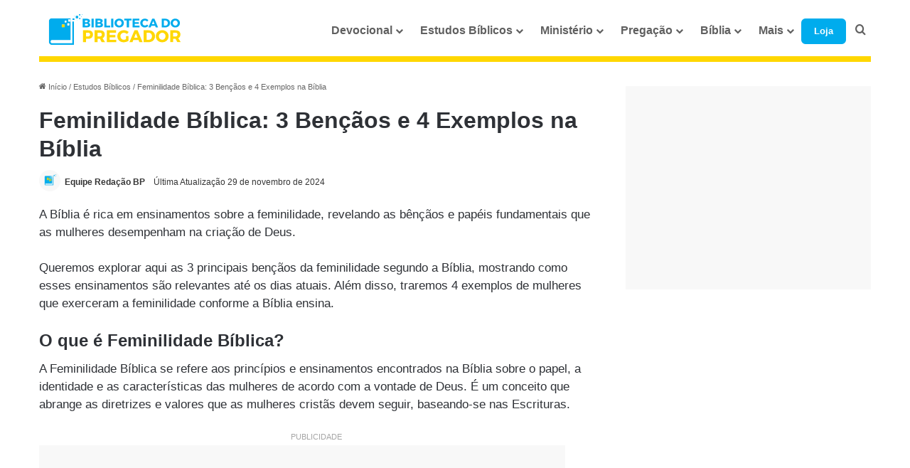

--- FILE ---
content_type: text/html; charset=UTF-8
request_url: https://bibliotecadopregador.com.br/feminilidade-biblica/
body_size: 41619
content:
<!DOCTYPE html> <html lang="pt-BR" data-skin="light"> <head> <meta charset="UTF-8"/> <link rel="profile" href="//gmpg.org/xfn/11"/> <meta http-equiv='x-dns-prefetch-control' content='on'> <link rel='dns-prefetch' href="//cdnjs.cloudflare.com/"/> <link rel='dns-prefetch' href="//ajax.googleapis.com/"/> <link rel='dns-prefetch' href="//fonts.googleapis.com/"/> <link rel='dns-prefetch' href="//fonts.gstatic.com/"/> <link rel='dns-prefetch' href="//s.gravatar.com/"/> <link rel='dns-prefetch' href="//www.google-analytics.com/"/> <link rel='preload' as='image' href="/wp-content/uploads/2025/06/Biblioteca-do-pregador-logo-212-51.svg"> <link rel='preload' as='font' href="/wp-content/themes/jannah/assets/fonts/tielabs-fonticon/tielabs-fonticon.woff" type='font/woff' crossorigin='anonymous'/> <link rel='preload' as='font' href="/wp-content/themes/jannah/assets/fonts/fontawesome/fa-solid-900.woff2" type='font/woff2' crossorigin='anonymous'/> <link rel='preload' as='font' href="/wp-content/themes/jannah/assets/fonts/fontawesome/fa-brands-400.woff2" type='font/woff2' crossorigin='anonymous'/> <link rel='preload' as='font' href="/wp-content/themes/jannah/assets/fonts/fontawesome/fa-regular-400.woff2" type='font/woff2' crossorigin='anonymous'/> <style id='tie-critical-css' type='text/css'>:root{--brand-color:#0669ff;--dark-brand-color:#0051cc;--bright-color:#FFF;--base-color:#2c2f34}html{-ms-touch-action:manipulation;touch-action:manipulation;-webkit-text-size-adjust:100%;-ms-text-size-adjust:100%}article,aside,details,figcaption,figure,footer,header,main,menu,nav,section,summary{display:block}audio,canvas,progress,video{display:inline-block}audio:not([controls]){display:none;height:0}progress{vertical-align:baseline}template,[hidden]{display:none}a{background-color:transparent}a:active,a:hover{outline-width:0}abbr[title]{border-bottom:none;text-decoration:underline;text-decoration:underline dotted}b,strong{font-weight:inherit}b,strong{font-weight:600}dfn{font-style:italic}mark{background-color:#ff0;color:#000}small{font-size:80%}sub,sup{font-size:75%;line-height:0;position:relative;vertical-align:baseline}sub{bottom:-0.25em}sup{top:-0.5em}img{border-style:none}svg:not(:root){overflow:hidden}figure{margin:1em 0}hr{box-sizing:content-box;height:0;overflow:visible}button,input,select,textarea{font:inherit}optgroup{font-weight:bold}button,input,select{overflow:visible}button,input,select,textarea{margin:0}button,select{text-transform:none}button,[type="button"],[type="reset"],[type="submit"]{cursor:pointer}[disabled]{cursor:default}button,html [type="button"],[type="reset"],[type="submit"]{-webkit-appearance:button}button::-moz-focus-inner,input::-moz-focus-inner{border:0;padding:0}button:-moz-focusring,input:-moz-focusring{outline:1px dotted ButtonText}fieldset{border:1px solid #c0c0c0;margin:0 2px;padding:0.35em 0.625em 0.75em}legend{box-sizing:border-box;color:inherit;display:table;max-width:100%;padding:0;white-space:normal}textarea{overflow:auto}[type="checkbox"],[type="radio"]{box-sizing:border-box;padding:0}[type="number"]::-webkit-inner-spin-button,[type="number"]::-webkit-outer-spin-button{height:auto}[type="search"]{-webkit-appearance:textfield}[type="search"]::-webkit-search-cancel-button,[type="search"]::-webkit-search-decoration{-webkit-appearance:none}*{padding:0;margin:0;list-style:none;border:0;outline:none;box-sizing:border-box}*:before,*:after{box-sizing:border-box}body{background:#F7F7F7;color:var(--base-color);font-family:-apple-system, BlinkMacSystemFont, "Segoe UI", Roboto, Oxygen, Oxygen-Sans, Ubuntu, Cantarell, "Helvetica Neue", "Open Sans", Arial, sans-serif;font-size:13px;line-height:21px}h1,h2,h3,h4,h5,h6,.the-subtitle{line-height:1.4;font-weight:600}h1{font-size:41px;font-weight:700}h2{font-size:27px}h3{font-size:23px}h4,.the-subtitle{font-size:17px}h5{font-size:13px}h6{font-size:12px}a{color:var(--base-color);text-decoration:none;transition:0.15s}.brand-title,a:hover{color:var(--brand-color)}img,object,embed{max-width:100%;height:auto}iframe{max-width:100%}p{line-height:1.7}.says,.screen-reader-text,.comment-form-comment label{clip:rect(1px, 1px, 1px, 1px);position:absolute !important;height:1px;width:1px;overflow:hidden}.stream-title{margin-bottom:3px;font-size:11px;color:#a5a5a5;display:block}.stream-item{text-align:center;position:relative;z-index:2;margin:20px 0;padding:0}.stream-item iframe{margin:0 auto}.stream-item img{max-width:100%;width:auto;height:auto;margin:0 auto;display:inline-block;vertical-align:middle}.stream-item.stream-item-above-header{margin:0}.stream-item.stream-item-between .post-item-inner{width:100%;display:block}.post-layout-8.is-header-layout-1.has-header-ad .entry-header-outer,body.post-layout-8.has-header-below-ad .entry-header-outer{padding-top:0}.stream-item-top-wrapper ~ .stream-item-below-header,.is-header-layout-1.has-header-ad.post-layout-6 .featured-area,.has-header-below-ad.post-layout-6 .featured-area{margin-top:0}.has-header-below-ad .fullwidth-entry-title.container-wrapper,.is-header-layout-1.has-header-ad .fullwidth-entry-title,.is-header-layout-1.has-header-ad .is-first-section,.has-header-below-ad .is-first-section{padding-top:0;margin-top:0}@media (max-width: 991px){body:not(.is-header-layout-1).has-header-below-ad.has-header-ad .top-nav-below .has-breaking-news{margin-bottom:20px}.has-header-ad .fullwidth-entry-title.container-wrapper,.has-header-ad.has-header-below-ad .stream-item-below-header,.single.has-header-ad:not(.has-header-below-ad) #content,.page.has-header-ad:not(.has-header-below-ad) #content{margin-top:0}.has-header-ad .is-first-section{padding-top:0}.has-header-ad:not(.has-header-below-ad) .buddypress-header-outer{margin-bottom:15px}}.has-full-width-logo .stream-item-top-wrapper,.header-layout-2 .stream-item-top-wrapper{width:100%;max-width:100%;float:none;clear:both}@media (min-width: 992px){.header-layout-2.has-normal-width-logo .stream-item-top-wrapper{margin-top:0}}.header-layout-3.no-stream-item .logo-container{width:100%;float:none}@media (min-width: 992px){.header-layout-3.has-normal-width-logo .stream-item-top img{float:right}}@media (max-width: 991px){.header-layout-3.has-normal-width-logo .stream-item-top{clear:both}}#background-stream-cover{top:0;left:0;z-index:0;overflow:hidden;width:100%;height:100%;position:fixed}@media (max-width: 768px){.hide_banner_header .stream-item-above-header,.hide_banner_top .stream-item-top-wrapper,.hide_banner_below_header .stream-item-below-header,.hide_banner_bottom .stream-item-above-footer,.hide_banner_above .stream-item-above-post,.hide_banner_above_content .stream-item-above-post-content,.hide_banner_below_content .stream-item-below-post-content,.hide_banner_below .stream-item-below-post,.hide_banner_comments .stream-item-below-post-comments,.hide_breaking_news #top-nav,.hide_sidebars .sidebar,.hide_footer_tiktok #footer-tiktok,.hide_footer_instagram #footer-instagram,.hide_footer #footer-widgets-container,.hide_copyright #site-info,.hide_breadcrumbs #breadcrumb,.hide_share_post_top .share-buttons-top,.hide_share_post_bottom .share-buttons-bottom,.hide_post_newsletter #post-newsletter,.hide_related #related-posts,.hide_read_next #read-next-block,.hide_post_authorbio .post-components .about-author,.hide_post_nav .prev-next-post-nav,.hide_back_top_button #go-to-top,.hide_read_more_buttons .more-link,.hide_inline_related_posts #inline-related-post{display:none !important}}.tie-icon:before,[class^="tie-icon-"],[class*=" tie-icon-"]{font-family:'tiefonticon' !important;speak:never;font-style:normal;font-weight:normal;font-variant:normal;text-transform:none;line-height:1;-webkit-font-smoothing:antialiased;-moz-osx-font-smoothing:grayscale;display:inline-block}body.tie-no-js a.remove,body.tie-no-js .tooltip,body.tie-no-js .woocommerce-message,body.tie-no-js .woocommerce-error,body.tie-no-js .woocommerce-info,body.tie-no-js .bbp-template-notice,body.tie-no-js .indicator-hint,body.tie-no-js .menu-counter-bubble-outer,body.tie-no-js .notifications-total-outer,body.tie-no-js .comp-sub-menu,body.tie-no-js .menu-sub-content{display:none !important}body.tie-no-js .fa,body.tie-no-js .fas,body.tie-no-js .far,body.tie-no-js .fab,body.tie-no-js .tie-icon:before,body.tie-no-js [class^="tie-icon-"],body.tie-no-js [class*=" tie-icon-"],body.tie-no-js .weather-icon{visibility:hidden !important}body.tie-no-js [class^="tie-icon-"]:before,body.tie-no-js [class*=" tie-icon-"]:before{content:"\f105"}.tie-popup,#autocomplete-suggestions{display:none}.container{margin-right:auto;margin-left:auto;padding-left:15px;padding-right:15px}.container:after{content:"";display:table;clear:both}@media (min-width: 768px){.container{width:100%}}@media (min-width: 1200px){.container{max-width:1200px}}.tie-row{margin-left:-15px;margin-right:-15px}.tie-row:after{content:"";display:table;clear:both}.tie-col-xs-1,.tie-col-sm-1,.tie-col-md-1,.tie-col-xs-2,.tie-col-sm-2,.tie-col-md-2,.tie-col-xs-3,.tie-col-sm-3,.tie-col-md-3,.tie-col-xs-4,.tie-col-sm-4,.tie-col-md-4,.tie-col-xs-5,.tie-col-sm-5,.tie-col-md-5,.tie-col-xs-6,.tie-col-sm-6,.tie-col-md-6,.tie-col-xs-7,.tie-col-sm-7,.tie-col-md-7,.tie-col-xs-8,.tie-col-sm-8,.tie-col-md-8,.tie-col-xs-9,.tie-col-sm-9,.tie-col-md-9,.tie-col-xs-10,.tie-col-sm-10,.tie-col-md-10,.tie-col-xs-11,.tie-col-sm-11,.tie-col-md-11,.tie-col-xs-12,.tie-col-sm-12,.tie-col-md-12{position:relative;min-height:1px;padding-left:15px;padding-right:15px}.tie-col-xs-1,.tie-col-xs-2,.tie-col-xs-3,.tie-col-xs-4,.tie-col-xs-5,.tie-col-xs-6,.tie-col-xs-7,.tie-col-xs-8,.tie-col-xs-9,.tie-col-xs-10,.tie-col-xs-11,.tie-col-xs-12{float:left}.tie-col-xs-1{width:8.33333%}.tie-col-xs-2{width:16.66667%}.tie-col-xs-3{width:25%}.tie-col-xs-4{width:33.33333%}.tie-col-xs-5{width:41.66667%}.tie-col-xs-6{width:50%}.tie-col-xs-7{width:58.33333%}.tie-col-xs-8{width:66.66667%}.tie-col-xs-9{width:75%}.tie-col-xs-10{width:83.33333%}.tie-col-xs-11{width:91.66667%}.tie-col-xs-12{width:100%}@media (min-width: 768px){.tie-col-sm-1,.tie-col-sm-2,.tie-col-sm-3,.tie-col-sm-4,.tie-col-sm-5,.tie-col-sm-6,.tie-col-sm-7,.tie-col-sm-8,.tie-col-sm-9,.tie-col-sm-10,.tie-col-sm-11,.tie-col-sm-12{float:left}.tie-col-sm-1{width:8.33333%}.tie-col-sm-2{width:16.66667%}.tie-col-sm-3{width:25%}.tie-col-sm-4{width:33.33333%}.tie-col-sm-5{width:41.66667%}.tie-col-sm-6{width:50%}.tie-col-sm-7{width:58.33333%}.tie-col-sm-8{width:66.66667%}.tie-col-sm-9{width:75%}.tie-col-sm-10{width:83.33333%}.tie-col-sm-11{width:91.66667%}.tie-col-sm-12{width:100%}}@media (min-width: 992px){.tie-col-md-1,.tie-col-md-2,.tie-col-md-3,.tie-col-md-4,.tie-col-md-5,.tie-col-md-6,.tie-col-md-7,.tie-col-md-8,.tie-col-md-9,.tie-col-md-10,.tie-col-md-11,.tie-col-md-12{float:left}.tie-col-md-1{width:8.33333%}.tie-col-md-2{width:16.66667%}.tie-col-md-3{width:25%}.tie-col-md-4{width:33.33333%}.tie-col-md-5{width:41.66667%}.tie-col-md-6{width:50%}.tie-col-md-7{width:58.33333%}.tie-col-md-8{width:66.66667%}.tie-col-md-9{width:75%}.tie-col-md-10{width:83.33333%}.tie-col-md-11{width:91.66667%}.tie-col-md-12{width:100%}}.tie-alignleft{float:left}.tie-alignright{float:right}.tie-aligncenter{clear:both;margin-left:auto;margin-right:auto}.fullwidth{width:100% !important}.alignleft{float:left;margin:0.375em 1.75em 1em 0}.alignright{float:right;margin:0.375em 0 1em 1.75em}.aligncenter{clear:both;display:block;margin:0 auto 1.75em;text-align:center;margin-left:auto;margin-right:auto;margin-top:6px;margin-bottom:6px}@media (max-width: 767px){.entry .alignright,.entry .alignright img,.entry .alignleft,.entry .alignleft img{float:none;clear:both;display:block;margin:0 auto 1.75em}}.clearfix:before,.clearfix:after{content:"\0020";display:block;height:0;overflow:hidden}.clearfix:after{clear:both}.tie-container,#tie-wrapper{height:100%;min-height:650px}.tie-container{position:relative;overflow:hidden}#tie-wrapper{background:#fff;position:relative;z-index:108;height:100%;margin:0 auto}.container-wrapper{background:#ffffff;border:1px solid rgba(0,0,0,0.1);border-radius:2px;padding:30px}#content{margin-top:30px}@media (max-width: 991px){#content{margin-top:15px}}.site-content{-ms-word-wrap:break-word;word-wrap:break-word}.boxed-layout #tie-wrapper,.boxed-layout .fixed-nav{max-width:1230px}.boxed-layout.wrapper-has-shadow #tie-wrapper{box-shadow:0 1px 7px rgba(171,171,171,0.5)}@media (min-width: 992px){.boxed-layout #main-nav.fixed-nav,.boxed-layout #tie-wrapper{width:95%}}@media (min-width: 992px){.framed-layout #tie-wrapper{margin-top:25px;margin-bottom:25px}}@media (min-width: 992px){.border-layout #tie-container{margin:25px}.border-layout:after,.border-layout:before{background:inherit;content:"";display:block;height:25px;left:0;bottom:0;position:fixed;width:100%;z-index:110}.border-layout:before{top:0;bottom:auto}.border-layout.admin-bar:before{top:32px}.border-layout #main-nav.fixed-nav{left:25px;right:25px;width:calc(100% - 50px)}}#header-notification-bar{background:var(--brand-color);color:#fff;position:relative;z-index:1}#header-notification-bar p a{color:#fff;text-decoration:underline}#header-notification-bar .container{display:flex;justify-content:space-between;font-size:16px;flex-wrap:wrap;align-items:center;gap:40px;min-height:65px}#header-notification-bar .container .button{font-size:14px}#header-notification-bar .container:after{display:none}@media (max-width: 991px){#header-notification-bar .container{justify-content:center;padding-top:15px;padding-bottom:15px;gap:15px;flex-direction:column}}.theme-header{background:#fff;position:relative;z-index:999}.theme-header:after{content:"";display:table;clear:both}.theme-header.has-shadow{box-shadow:rgba(0,0,0,0.1) 0px 25px 20px -20px}.theme-header.top-nav-below .top-nav{z-index:8}.is-stretch-header .container{max-width:100%}#menu-components-wrap{display:flex;justify-content:space-between;width:100%;flex-wrap:wrap}.header-layout-2 #menu-components-wrap{justify-content:center}.header-layout-4 #menu-components-wrap{justify-content:flex-start}.header-layout-4 #menu-components-wrap .main-menu-wrap{flex-grow:2}.header-layout-4 #menu-components-wrap .flex-placeholder{flex-grow:1}.logo-row{position:relative}#logo{margin-top:40px;margin-bottom:40px;display:block;float:left}#logo img{vertical-align:middle}#logo img[src*='.svg']{width:100% !important}@-moz-document url-prefix(){#logo img[src*='.svg']{height:100px}}#logo a{display:inline-block}#logo .h1-off{position:absolute;top:-9000px;left:-9000px}#logo.text-logo a{color:var(--brand-color)}#logo.text-logo a:hover{color:var(--dark-brand-color);opacity:0.8}#tie-logo-inverted,#tie-sticky-logo-inverted{display:none}.tie-skin-inverted #tie-sticky-logo-inverted,.tie-skin-inverted #tie-logo-inverted{display:block}.tie-skin-inverted #tie-sticky-logo-default,.tie-skin-inverted #tie-logo-default{display:none}.logo-text{font-size:50px;line-height:50px;font-weight:bold}@media (max-width: 670px){.logo-text{font-size:30px}}.has-full-width-logo.is-stretch-header .logo-container{padding:0}.has-full-width-logo #logo{margin:0}.has-full-width-logo #logo a,.has-full-width-logo #logo img{width:100%;height:auto;display:block}.has-full-width-logo #logo,.header-layout-2 #logo{float:none;text-align:center}.has-full-width-logo #logo img,.header-layout-2 #logo img{margin-right:auto;margin-left:auto}.has-full-width-logo .logo-container,.header-layout-2 .logo-container{width:100%;float:none}@media (max-width: 991px){#theme-header.has-normal-width-logo #logo{margin:14px 0 !important;text-align:left;line-height:1}#theme-header.has-normal-width-logo #logo img{width:auto;height:auto;max-width:190px}}@media (max-width: 479px){#theme-header.has-normal-width-logo #logo img{max-width:160px;max-height:60px !important}}@media (max-width: 991px){#theme-header.mobile-header-default:not(.header-layout-1) #logo,#theme-header.mobile-header-default.header-layout-1 .header-layout-1-logo{flex-grow:10}#theme-header.mobile-header-centered.header-layout-1 .header-layout-1-logo{width:auto !important}#theme-header.mobile-header-centered #logo{float:none;text-align:center}}.components{display:flex;align-items:center;justify-content:end}.components>li{position:relative}.components>li.social-icons-item{margin:0}.components>li>a{display:block;position:relative;width:30px;text-align:center;font-size:16px;white-space:nowrap}.components>li>a:hover,.components>li:hover>a{z-index:2}.components .avatar{border-radius:100%;position:relative;top:3px;max-width:20px}.components a.follow-btn{width:auto;padding-left:15px;padding-right:15px;overflow:hidden;font-size:12px}.components .search-bar form{width:auto;background:rgba(255,255,255,0.1);line-height:36px;border-radius:50px;position:relative}.main-nav-light .main-nav .components .search-bar form,.top-nav-light .top-nav .components .search-bar form{background:rgba(0,0,0,0.05)}.components #search-input{border:0;width:100%;background:transparent;padding:0 35px 0 20px;border-radius:0;font-size:inherit}.components #search-submit{position:absolute;right:0;top:0;width:40px;line-height:inherit;color:#777777;background:transparent;font-size:15px;padding:0;transition:color 0.15s;border:none}.components #search-submit:hover{color:var(--brand-color)}#search-submit .tie-icon-spinner{color:#fff;cursor:default;animation:tie-spin 3s infinite linear}.popup-login-icon.has-title a{width:auto;padding:0 8px}.popup-login-icon.has-title span{line-height:unset;float:left}.popup-login-icon.has-title .login-title{position:relative;font-size:13px;padding-left:4px}.weather-menu-item{display:flex;align-items:center;padding-right:5px;overflow:hidden}.weather-menu-item .weather-wrap{padding:0;overflow:inherit;line-height:23px}.weather-menu-item .weather-forecast-day{display:block;float:left;width:auto;padding:0 5px;line-height:initial}.weather-menu-item .weather-forecast-day .weather-icon{font-size:26px;margin-bottom:0}.weather-menu-item .city-data{float:left;display:block;font-size:12px}.weather-menu-item .weather-current-temp{font-size:16px;font-weight:400}.weather-menu-item .weather-current-temp sup{font-size:9px;top:-2px}.weather-menu-item .theme-notice{padding:0 10px}.components .tie-weather-widget{color:var(--base-color)}.main-nav-dark .main-nav .tie-weather-widget{color:#ffffff}.top-nav-dark .top-nav .tie-weather-widget{color:#ccc}.components .icon-basecloud-bg:after{color:#ffffff}.main-nav-dark .main-nav .icon-basecloud-bg:after{color:#1f2024}.top-nav-dark .top-nav .icon-basecloud-bg:after{color:#1f2024}.custom-menu-button{padding-right:5px}.custom-menu-button .button{font-size:13px;display:inline-block;line-height:21px;width:auto}.header-layout-1 #menu-components-wrap{display:flex;justify-content:flex-end}.header-layout-1 .main-menu-wrapper{display:table;width:100%}.header-layout-1 #logo{line-height:1;float:left;margin-top:20px;margin-bottom:20px}.header-layout-1 .header-layout-1-logo{display:table-cell;vertical-align:middle;float:none}.is-header-bg-extended #theme-header,.is-header-bg-extended #theme-header.header-layout-1 #main-nav:not(.fixed-nav){background:transparent !important;display:inline-block !important;width:100% !important;box-shadow:none !important;transition:background 0.3s}.is-header-bg-extended #theme-header:before,.is-header-bg-extended #theme-header.header-layout-1 #main-nav:not(.fixed-nav):before{content:"";position:absolute;width:100%;left:0;right:0;top:0;height:150px;background-image:linear-gradient(to top, transparent, rgba(0,0,0,0.5))}@media (max-width: 991px){.is-header-bg-extended #tie-wrapper #theme-header .logo-container:not(.fixed-nav){background:transparent;box-shadow:none;transition:background 0.3s}}.is-header-bg-extended .has-background .is-first-section{margin-top:-350px !important}.is-header-bg-extended .has-background .is-first-section>*{padding-top:350px !important}.rainbow-line{height:3px;width:100%;position:relative;z-index:2;background-image:-webkit-linear-gradient(left, #f76570 0%, #f76570 8%, #f3a46b 8%, #f3a46b 16%, #f3a46b 16%, #ffd205 16%, #ffd205 24%, #ffd205 24%, #1bbc9b 24%, #1bbc9b 25%, #1bbc9b 32%, #14b9d5 32%, #14b9d5 40%, #c377e4 40%, #c377e4 48%, #f76570 48%, #f76570 56%, #f3a46b 56%, #f3a46b 64%, #ffd205 64%, #ffd205 72%, #1bbc9b 72%, #1bbc9b 80%, #14b9d5 80%, #14b9d5 80%, #14b9d5 89%, #c377e4 89%, #c377e4 100%);background-image:linear-gradient(to right, #f76570 0%, #f76570 8%, #f3a46b 8%, #f3a46b 16%, #f3a46b 16%, #ffd205 16%, #ffd205 24%, #ffd205 24%, #1bbc9b 24%, #1bbc9b 25%, #1bbc9b 32%, #14b9d5 32%, #14b9d5 40%, #c377e4 40%, #c377e4 48%, #f76570 48%, #f76570 56%, #f3a46b 56%, #f3a46b 64%, #ffd205 64%, #ffd205 72%, #1bbc9b 72%, #1bbc9b 80%, #14b9d5 80%, #14b9d5 80%, #14b9d5 89%, #c377e4 89%, #c377e4 100%)}@media (max-width: 991px){.logo-container,.header-layout-1 .main-menu-wrapper{border-width:0;display:flex;flex-flow:row nowrap;align-items:center;justify-content:space-between}}.mobile-header-components{display:none;z-index:10;height:30px;line-height:30px;flex-wrap:nowrap;flex:1 1 0%}.mobile-header-components .components{float:none;display:flex !important;justify-content:flex-start}.mobile-header-components .components li.custom-menu-link{display:inline-block;float:none}.mobile-header-components .components li.custom-menu-link>a{width:20px;padding-bottom:15px}.mobile-header-components .components li.custom-menu-link>a .menu-counter-bubble{right:calc(50% - 10px);bottom:-10px}.header-layout-1.main-nav-dark .mobile-header-components .components li.custom-menu-link>a{color:#fff}.mobile-header-components .components .comp-sub-menu{padding:10px}.dark-skin .mobile-header-components .components .comp-sub-menu{background:#1f2024}.mobile-header-components [class^="tie-icon-"],.mobile-header-components [class*=" tie-icon-"]{font-size:18px;width:20px;height:20px;vertical-align:middle}.mobile-header-components .tie-mobile-menu-icon{font-size:20px}.mobile-header-components .tie-icon-grid-9,.mobile-header-components .tie-icon-grid-4{transform:scale(1.75)}.mobile-header-components .nav-icon{display:inline-block;width:20px;height:2px;background-color:var(--base-color);position:relative;top:-4px;transition:background 0.4s ease}.mobile-header-components .nav-icon:before,.mobile-header-components .nav-icon:after{position:absolute;right:0;background-color:var(--base-color);content:'';display:block;width:100%;height:100%;transition:transform 0.4s, background 0.4s, right .2s ease;transform:translateZ(0);backface-visibility:hidden}.mobile-header-components .nav-icon:before{transform:translateY(-7px)}.mobile-header-components .nav-icon:after{transform:translateY(7px)}.mobile-header-components .nav-icon.is-layout-2:before,.mobile-header-components .nav-icon.is-layout-2:after{width:70%;right:15%}.mobile-header-components .nav-icon.is-layout-3:after{width:60%}.mobile-header-components .nav-icon.is-layout-4:after{width:60%;right:auto;left:0}.dark-skin .mobile-header-components .nav-icon,.dark-skin .mobile-header-components .nav-icon:before,.dark-skin .mobile-header-components .nav-icon:after,.main-nav-dark.header-layout-1 .mobile-header-components .nav-icon,.main-nav-dark.header-layout-1 .mobile-header-components .nav-icon:before,.main-nav-dark.header-layout-1 .mobile-header-components .nav-icon:after{background-color:#ffffff}.dark-skin .mobile-header-components .nav-icon .menu-text,.main-nav-dark.header-layout-1 .mobile-header-components .nav-icon .menu-text{color:#ffffff}.mobile-header-components .menu-text-wrapper{white-space:nowrap;width:auto !important}.mobile-header-components .menu-text{color:var(--base-color);line-height:30px;font-size:12px;padding:0 0 0 5px;display:inline-block;transition:color 0.4s}.dark-skin .mobile-header-components .menu-text,.main-nav-dark.header-layout-1 .mobile-header-components .menu-text{color:#ffffff}#mobile-header-components-area_1 .components li.custom-menu-link>a{margin-right:15px}#mobile-header-components-area_1 .comp-sub-menu{left:0;right:auto}#mobile-header-components-area_2 .components{flex-direction:row-reverse}#mobile-header-components-area_2 .components li.custom-menu-link>a{margin-left:15px}#mobile-menu-icon:hover .nav-icon,#mobile-menu-icon:hover .nav-icon:before,#mobile-menu-icon:hover .nav-icon:after{background-color:var(--brand-color)}@media (max-width: 991px){.logo-container:before,.logo-container:after{height:1px}.mobile-components-row .logo-wrapper{height:auto !important}.mobile-components-row .logo-container,.mobile-components-row.header-layout-1 .main-menu-wrapper{flex-wrap:wrap}.mobile-components-row:not(.header-layout-1) #logo,.mobile-components-row.header-layout-1 .header-layout-1-logo{flex:1 0 100%;order:-1}.mobile-components-row .mobile-header-components{padding:5px 0;height:45px}.mobile-components-row .mobile-header-components .components li.custom-menu-link>a{padding-bottom:0}#tie-body #mobile-container,.mobile-header-components{display:block}#slide-sidebar-widgets{display:none}}.top-nav{background-color:#ffffff;position:relative;z-index:10;line-height:40px;border:1px solid rgba(0,0,0,0.1);border-width:1px 0;color:var(--base-color);clear:both}.main-nav-below.top-nav-above .top-nav{border-top-width:0}.top-nav a:not(.button):not(:hover){color:var(--base-color)}.top-nav .components>li:hover>a{color:var(--brand-color)}.top-nav .search-bar{margin-top:3px;margin-bottom:3px;line-height:34px}.topbar-wrapper{display:flex;min-height:40px}.top-nav.has-menu .topbar-wrapper,.top-nav.has-components .topbar-wrapper{display:block}.top-nav .tie-alignleft,.top-nav .tie-alignright{flex-grow:1;position:relative}.top-nav.has-breaking-news .tie-alignleft{flex:1 0 100px}.top-nav.has-breaking-news .tie-alignright{flex-grow:0;z-index:1}.top-nav.has-date-components .tie-alignleft .components>li:first-child:not(.search-bar),.top-nav.has-date-components-menu .components>li:first-child:not(.search-bar),.top-nav-boxed .top-nav.has-components .components>li:first-child:not(.search-bar){border-width:0}@media (min-width: 992px){.header-layout-1.top-nav-below:not(.has-shadow) .top-nav{border-width:0 0 1px}}.topbar-today-date{padding-right:15px;flex-shrink:0}.top-menu .menu a{padding:0 10px}.top-menu .menu li:hover>a{color:var(--brand-color)}.top-menu .menu ul{display:none;position:absolute;background:#ffffff}.top-menu .menu li:hover>ul{display:block}.top-menu .menu li{position:relative}.top-menu .menu ul.sub-menu a{width:200px;line-height:20px;padding:10px 15px}.tie-alignright .top-menu{float:right;border-width:0 1px}.top-menu .menu .tie-current-menu>a{color:var(--brand-color)}@media (min-width: 992px){.top-nav-boxed .topbar-wrapper{padding-right:15px;padding-left:15px}.top-nav-boxed .top-nav{background:transparent !important;border-width:0}.top-nav-boxed .topbar-wrapper{background:#ffffff;border:1px solid rgba(0,0,0,0.1);border-width:1px 0;width:100%}.top-nav-boxed.has-shadow.top-nav-below .topbar-wrapper,.top-nav-boxed.has-shadow.top-nav-below-main-nav .topbar-wrapper{border-bottom-width:0 !important}}.top-nav .tie-alignleft .components,.top-nav .tie-alignleft .components>li{float:left;justify-content:start}.top-nav .tie-alignleft .comp-sub-menu{right:auto;left:-1px}.top-nav-dark .top-nav{background-color:#2c2e32;color:#ccc}.top-nav-dark .top-nav *{border-color:rgba(255,255,255,0.1)}.top-nav-dark .top-nav .breaking a{color:#ccc}.top-nav-dark .top-nav .breaking a:hover{color:#ffffff}.top-nav-dark .top-nav .components>li>a,.top-nav-dark .top-nav .components>li.social-icons-item .social-link:not(:hover) span{color:#ccc}.top-nav-dark .top-nav .components>li:hover>a{color:#ffffff}.top-nav-dark .top-nav .top-menu li a{color:#ccc;border-color:rgba(255,255,255,0.04)}.top-nav-dark .top-menu ul{background:#2c2e32}.top-nav-dark .top-menu li:hover>a{background:rgba(0,0,0,0.1);color:var(--brand-color)}.top-nav-dark.top-nav-boxed .top-nav{background-color:transparent}.top-nav-dark.top-nav-boxed .topbar-wrapper{background-color:#2c2e32}.top-nav-dark.top-nav-boxed.top-nav-above.main-nav-below .topbar-wrapper{border-width:0}.top-nav-light #top-nav .weather-icon .icon-cloud,.top-nav-light #top-nav .weather-icon .icon-basecloud-bg,.top-nav-light #top-nav .weather-icon .icon-cloud-behind,.main-nav-light #main-nav .weather-icon .icon-cloud,.main-nav-light #main-nav .weather-icon .icon-basecloud-bg,.main-nav-light #main-nav .weather-icon .icon-cloud-behind{color:#d3d3d3}@media (max-width: 991px){.top-nav:not(.has-breaking-news),.topbar-today-date,.top-menu,.theme-header .components{display:none}}.breaking{display:none}.main-nav-wrapper{position:relative;z-index:4}.main-nav-below.top-nav-below-main-nav .main-nav-wrapper{z-index:9}.main-nav-above.top-nav-below .main-nav-wrapper{z-index:10}.main-nav{background-color:var(--main-nav-background);color:var(--main-nav-primary-color);position:relative;border:1px solid var(--main-nav-main-border-color);border-width:1px 0}.main-menu-wrapper{position:relative}@media (min-width: 992px){.header-menu .menu{display:flex}.header-menu .menu a{display:block;position:relative}.header-menu .menu>li>a{white-space:nowrap}.header-menu .menu .sub-menu a{padding:8px 10px}.header-menu .menu a:hover,.header-menu .menu li:hover>a{z-index:2}.header-menu .menu ul:not(.sub-menu-columns):not(.sub-menu-columns-item):not(.sub-list):not(.mega-cat-sub-categories):not(.slider-arrow-nav){box-shadow:0 2px 5px rgba(0,0,0,0.1)}.header-menu .menu ul li{position:relative}.header-menu .menu ul a{border-width:0 0 1px;transition:0.15s}.header-menu .menu ul ul{top:0;left:100%}#main-nav{z-index:9;line-height:60px}.main-menu .menu a{transition:0.15s}.main-menu .menu>li>a{padding:0 14px;font-size:14px;font-weight:700}.main-menu .menu>li>.menu-sub-content{border-top:2px solid var(--main-nav-primary-color)}.main-menu .menu>li.is-icon-only>a{padding:0 20px;line-height:inherit}.main-menu .menu>li.is-icon-only>a:before{display:none}.main-menu .menu>li.is-icon-only>a .tie-menu-icon{font-size:160%;transform:translateY(15%)}.main-menu .menu ul{line-height:20px;z-index:1}.main-menu .menu .sub-menu .tie-menu-icon,.main-menu .menu .mega-recent-featured-list .tie-menu-icon,.main-menu .menu .mega-link-column .tie-menu-icon,.main-menu .menu .mega-cat-more-links .tie-menu-icon{width:20px}.main-menu .menu-sub-content{background:var(--main-nav-background);display:none;padding:15px;width:230px;position:absolute;box-shadow:0 3px 4px rgba(0,0,0,0.2)}.main-menu .menu-sub-content a{width:200px}.main-menu ul li:hover>.menu-sub-content,.main-menu ul li[aria-expanded="true"]>ul,.main-menu ul li[aria-expanded="true"]>.mega-menu-block{display:block;z-index:1}nav.main-nav.menu-style-default .menu>li.tie-current-menu{border-bottom:5px solid var(--main-nav-primary-color);margin-bottom:-5px}nav.main-nav.menu-style-default .menu>li.tie-current-menu>a:after{content:"";width:20px;height:2px;position:absolute;margin-top:17px;left:50%;top:50%;bottom:auto;right:auto;transform:translateX(-50%) translateY(-50%);background:#2c2f34;transition:0.3s}nav.main-nav.menu-style-solid-bg .menu>li.tie-current-menu>a,nav.main-nav.menu-style-solid-bg .menu>li:hover>a{background-color:var(--main-nav-primary-color);color:var(--main-nav-contrast-primary-color)}nav.main-nav.menu-style-side-arrow .menu>li.tie-current-menu{border-bottom-color:var(--main-nav-primary-color);border-bottom-width:10px !important;border-bottom-style:solid;margin-bottom:-10px}nav.main-nav.menu-style-side-arrow .menu>li.tie-current-menu+.tie-current-menu{border-bottom:none !important}nav.main-nav.menu-style-side-arrow .menu>li.tie-current-menu+.tie-current-menu>a:after{display:none !important}nav.main-nav.menu-style-side-arrow .menu>li.tie-current-menu>a:after{position:absolute;content:"";width:0;height:0;background-color:transparent;border-top:10px solid var(--main-nav-primary-color);border-right:10px solid transparent;bottom:-10px;left:100%;filter:brightness(80%)}nav.main-nav.menu-style-side-arrow .menu>li.tie-current-menu.menu-item-has-children:hover:after,nav.main-nav.menu-style-side-arrow .menu>li.tie-current-menu.menu-item-has-children:hover>a:after,nav.main-nav.menu-style-side-arrow .menu>li.tie-current-menu.mega-menu:hover:after,nav.main-nav.menu-style-side-arrow .menu>li.tie-current-menu.mega-menu:hover>a:after{display:none}nav.main-nav.menu-style-minimal .menu>li.tie-current-menu>a,nav.main-nav.menu-style-minimal .menu>li:hover>a{color:var(--main-nav-primary-color) !important}nav.main-nav.menu-style-minimal .menu>li.tie-current-menu>a::before,nav.main-nav.menu-style-minimal .menu>li:hover>a::before{border-top-color:var(--main-nav-primary-color) !important}nav.main-nav.menu-style-border-bottom .menu>li.tie-current-menu{border-bottom:3px solid var(--main-nav-primary-color);margin-bottom:-3px}nav.main-nav.menu-style-border-top .menu>li.tie-current-menu{border-top:3px solid var(--main-nav-primary-color);margin-bottom:-3px}nav.main-nav.menu-style-line .menu>li>a:after{content:"";left:50%;top:50%;bottom:auto;right:auto;transform:translateX(-50%) translateY(-50%);height:3px;position:absolute;margin-top:14px;background:var(--main-nav-primary-color);transition:0.4s;width:0}nav.main-nav.menu-style-line .menu>li.tie-current-menu>a:after,nav.main-nav.menu-style-line .menu>li:hover>a:after{width:50%}nav.main-nav.menu-style-arrow .menu>li.tie-current-menu>a:after{border-color:#fff transparent transparent;border-top-color:var(--main-nav-primary-color);border-style:solid;border-width:7px 7px 0;display:block;height:0;left:50%;margin-left:-7px;top:0 !important;width:0;content:"";position:absolute}nav.main-nav.menu-style-vertical-line .menu>li.tie-current-menu>a:after{content:"";width:2px;height:20px;position:absolute;margin-top:17px;left:50%;right:auto;transform:translateX(-50%);bottom:0;background:var(--main-nav-primary-color)}.header-layout-1 .main-menu-wrap .menu>li:only-child:not(.mega-menu){position:relative}.header-layout-1 .main-menu-wrap .menu>li:only-child>.menu-sub-content{right:0;left:auto}.header-layout-1 .main-menu-wrap .menu>li:only-child>.menu-sub-content ul{left:auto;right:100%}nav.main-nav .components>li:hover>a{color:var(--brand-color)}.main-nav .menu ul li:hover>a:not(.megamenu-pagination),.main-nav .components li a:hover,.main-nav .menu ul li.current-menu-item:not(.mega-link-column)>a{color:var(--main-nav-primary-color)}.main-nav .menu a,.main-nav .components li a{color:var(--main-nav-text-color)}.main-nav .components li.custom-menu-button:hover a.button,.main-nav .components li a.button:hover,.main-nav .components li a.checkout-button{color:var(--main-nav-contrast-primary-color)}.main-nav-light{--main-nav-background:#FFFFFF;--main-nav-secondry-background:rgba(0,0,0,0.03);--main-nav-primary-color:var(--brand-color);--main-nav-contrast-primary-color:var(--bright-color);--main-nav-text-color:var(--base-color);--main-nav-secondry-text-color:rgba(0,0,0,0.5);--main-nav-main-border-color:rgba(0,0,0,0.1);--main-nav-secondry-border-color:rgba(0,0,0,0.08)}.main-nav-light.fixed-nav{background-color:rgba(255,255,255,0.95)}.main-nav-dark{--main-nav-background:#1f2024;--main-nav-secondry-background:rgba(0,0,0,0.2);--main-nav-primary-color:var(--brand-color);--main-nav-contrast-primary-color:var(--bright-color);--main-nav-text-color:#FFFFFF;--main-nav-secondry-text-color:rgba(225,255,255,0.5);--main-nav-main-border-color:rgba(255,255,255,0.07);--main-nav-secondry-border-color:rgba(255,255,255,0.04)}.main-nav-dark .main-nav,.main-nav-dark .main-nav ul.cats-horizontal li a{border-width:0}.main-nav-dark .main-nav.fixed-nav{background-color:rgba(31,32,36,0.95)}}@media (min-width: 992px){header .menu-item-has-children>a:before,.mega-menu>a:before{content:'';position:absolute;right:10px;top:50%;bottom:auto;transform:translateY(-50%);font-family:'tiefonticon' !important;font-style:normal;font-weight:normal;font-variant:normal;text-transform:none;content:"\f079";font-size:11px;line-height:1}header .menu-item-has-children .menu-item-has-children>a:before,.mega-menu .menu-item-has-children>a:before{content:"\f106";font-size:15px}.menu>.menu-item-has-children:not(.is-icon-only)>a,.menu .mega-menu:not(.is-icon-only)>a{padding-right:25px}}@media (min-width: 992px){.main-nav-boxed .main-nav{border-width:0}.main-nav-boxed .main-menu-wrapper{float:left;width:100%;background-color:var(--main-nav-background);padding-right:15px}.main-nav-boxed.main-nav-light .main-menu-wrapper{border:1px solid var(--main-nav-main-border-color)}.dark-skin .main-nav-boxed.main-nav-light .main-menu-wrapper{border-width:0}.main-nav-boxed.main-nav-light .fixed-nav .main-menu-wrapper{border-color:transparent}.main-nav-above.top-nav-above #main-nav:not(.fixed-nav){top:-1px}.main-nav-below.top-nav-below #main-nav:not(.fixed-nav){bottom:-1px}.dark-skin .main-nav-below.top-nav-above #main-nav{border-width:0}.dark-skin .main-nav-below.top-nav-below-main-nav #main-nav{border-top-width:0}}.main-nav-boxed .main-nav:not(.fixed-nav),.main-nav-boxed .fixed-nav .main-menu-wrapper,.theme-header:not(.main-nav-boxed) .fixed-nav .main-menu-wrapper{background:transparent !important}@media (min-width: 992px){.header-layout-1.main-nav-below.top-nav-above .main-nav{margin-top:-1px;border-top-width:0}.header-layout-1.main-nav-below.top-nav-above .breaking-title{top:0;margin-bottom:-1px}}.header-layout-1.main-nav-below.top-nav-below-main-nav .main-nav-wrapper{z-index:9}.header-layout-1.main-nav-below.top-nav-below-main-nav .main-nav{margin-bottom:-1px;bottom:0;border-top-width:0}@media (min-width: 992px){.header-layout-1.main-nav-below.top-nav-below-main-nav .top-nav{margin-top:-1px}}.header-layout-1.has-shadow:not(.top-nav-below) .main-nav{border-bottom:0}#theme-header.header-layout-1>div:only-child nav{border-width:0 !important}@media only screen and (min-width: 992px) and (max-width: 1100px){.main-nav .menu>li:not(.is-icon-only)>a{padding-left:7px;padding-right:7px}.main-nav .menu>li:not(.is-icon-only)>a:before{display:none}.main-nav .menu>li.is-icon-only>a{padding-left:15px;padding-right:15px}}.menu-tiny-label{font-size:10px;border-radius:10px;padding:2px 7px 3px;margin-left:3px;line-height:1;position:relative;top:-1px}.menu-tiny-label.menu-tiny-circle{border-radius:100%}@media (max-width: 991px){#sticky-logo{display:none}}#main-nav:not(.fixed-nav) #sticky-logo,#main-nav:not(.fixed-nav) .flex-placeholder{display:none}@media (min-width: 992px){#sticky-logo{overflow:hidden;float:left;vertical-align:middle}#sticky-logo a{line-height:1;display:inline-block}#sticky-logo img{position:relative;vertical-align:middle;padding:8px 10px;top:-1px;max-height:50px}.just-before-sticky #sticky-logo img,.header-layout-1 #sticky-logo img{padding:0}.header-layout-1:not(.has-custom-sticky-logo) #sticky-logo{display:none}.theme-header #sticky-logo img{opacity:0;visibility:hidden;width:0 !important;transform:translateY(75%);transition:transform 0.3s cubic-bezier(0.55, 0, 0.1, 1),opacity 0.6s cubic-bezier(0.55, 0, 0.1, 1)}.theme-header.header-layout-1:not(.has-custom-sticky-logo) #sticky-logo img{transition:none}.theme-header:not(.header-layout-1) #main-nav:not(.fixed-nav) #sticky-logo img{margin-left:-20px}.header-layout-1 .flex-placeholder{flex-grow:1}}.theme-header .fixed-nav{position:fixed;width:100%;top:0;bottom:auto !important;z-index:100;will-change:transform;transform:translateY(-100%);transition:transform 0.3s;box-shadow:rgba(99,99,99,0.2) 0px 2px 8px 0px;border-width:0;background-color:rgba(255,255,255,0.95)}.theme-header .fixed-nav:not(.just-before-sticky){line-height:60px !important}@media (min-width: 992px){.theme-header .fixed-nav:not(.just-before-sticky) .header-layout-1-logo{display:none}}.theme-header .fixed-nav:not(.just-before-sticky) #sticky-logo{display:block}.theme-header .fixed-nav:not(.just-before-sticky) #sticky-logo img{opacity:1;visibility:visible;width:auto !important;transform:translateY(0)}@media (min-width: 992px){.header-layout-1:not(.just-before-sticky):not(.has-custom-sticky-logo) .fixed-nav #sticky-logo{display:block}}.admin-bar .theme-header .fixed-nav{top:32px}@media (max-width: 782px){.admin-bar .theme-header .fixed-nav{top:46px}}@media (max-width: 600px){.admin-bar .theme-header .fixed-nav{top:0}}@media (min-width: 992px){.border-layout .theme-header .fixed-nav{top:25px}.border-layout.admin-bar .theme-header .fixed-nav{top:57px}}.theme-header .fixed-nav .container{opacity:0.95}.theme-header .fixed-nav .main-menu-wrapper,.theme-header .fixed-nav .main-menu{border-top:0}.theme-header .fixed-nav.fixed-unpinned:not(.default-behavior-mode) .main-menu .menu>li.tie-current-menu{border-bottom-width:0;margin-bottom:0}.theme-header .fixed-nav.unpinned-no-transition{transition:none}.theme-header .fixed-nav:not(.fixed-unpinned):not(.fixed-pinned) .tie-current-menu{border:none !important}.theme-header .fixed-pinned,.theme-header .default-behavior-mode.fixed-unpinned{transform:translate3d(0, 0, 0)}@media (max-width: 991px){.theme-header .fixed-nav{transition:none}.fixed-nav.logo-container.sticky-up,.fixed-nav.logo-container.sticky-nav-slide.sticky-down,.fixed-nav#main-nav.sticky-up,.fixed-nav#main-nav.sticky-nav-slide.sticky-down{transition:transform 0.4s ease}.sticky-type-slide .fixed-nav.logo-container.sticky-nav-slide-visible,.sticky-type-slide .fixed-nav#main-nav.sticky-nav-slide-visible{transform:translateY(0)}.fixed-nav.default-behavior-mode{transform:none !important}}@media (max-width: 991px){#tie-wrapper header#theme-header{box-shadow:none;background:transparent !important}.logo-container,.header-layout-1 .main-nav{border-width:0;box-shadow:0 3px 7px 0 rgba(0,0,0,0.1)}.header-layout-1.top-nav-below .main-nav:not(.fixed-nav){box-shadow:none}.is-header-layout-1.has-header-ad .top-nav-below .main-nav{border-bottom-width:1px}.logo-container,.header-layout-1 .main-nav{background-color:#ffffff}.dark-skin .logo-container,.main-nav-dark.header-layout-1 .main-nav{background-color:#1f2024}.dark-skin #theme-header .logo-container.fixed-nav{background-color:rgba(31,32,36,0.95)}.header-layout-1.main-nav-below.top-nav-below-main-nav .main-nav{margin-bottom:0}#sticky-nav-mask,.header-layout-1 #menu-components-wrap,.header-layout-3 .main-nav-wrapper,.header-layout-2 .main-nav-wrapper{display:none}.main-menu-wrapper .main-menu-wrap{width:100%}} </style> <meta name='robots' content='index, follow, max-image-preview:large, max-snippet:-1, max-video-preview:-1'/> <title>Feminilidade Bíblica: 3 Bençãos e 4 Exemplos na Bíblia</title> <meta name="description" content="Estudo sobre as bênçãos e exemplos inspiradores da feminilidade bíblica. Encontre inspiração em mulheres como Rute, Ester, Maria e Priscila."/> <link rel="canonical" href="https://bibliotecadopregador.com.br/feminilidade-biblica/"/> <meta property="og:locale" content="pt_BR"/> <meta property="og:type" content="article"/> <meta property="og:title" content="Feminilidade Bíblica: 3 Bençãos e 4 Exemplos na Bíblia"/> <meta property="og:description" content="Estudo sobre as bênçãos e exemplos inspiradores da feminilidade bíblica. Encontre inspiração em mulheres como Rute, Ester, Maria e Priscila."/> <meta property="og:url" content="https://bibliotecadopregador.com.br/feminilidade-biblica/"/> <meta property="og:site_name" content="BIBLIOTECA DO PREGADOR"/> <meta property="article:publisher" content="https://www.facebook.com/site.biblioteca.pregador"/> <meta property="article:published_time" content="2023-08-09T17:45:38+00:00"/> <meta property="article:modified_time" content="2024-11-29T18:47:51+00:00"/> <meta property="og:image" content="https://bibliotecadopregador.com.br/wp-content/uploads/2023/08/Feminilidade-segundo-a-Biblia.jpg"/> <meta property="og:image:width" content="1200"/> <meta property="og:image:height" content="800"/> <meta property="og:image:type" content="image/jpeg"/> <meta name="author" content="Equipe Redação BP"/> <meta name="twitter:card" content="summary_large_image"/> <meta name="twitter:creator" content="@Biblioteca_BP"/> <meta name="twitter:site" content="@Biblioteca_BP"/> <meta name="twitter:label1" content="Escrito por"/> <meta name="twitter:data1" content="Equipe Redação BP"/> <meta name="twitter:label2" content="Est. tempo de leitura"/> <meta name="twitter:data2" content="7 minutos"/> <script type="application/ld+json" class="yoast-schema-graph">{"@context":"https://schema.org","@graph":[{"@type":"Article","@id":"https://bibliotecadopregador.com.br/feminilidade-biblica/#article","isPartOf":{"@id":"https://bibliotecadopregador.com.br/feminilidade-biblica/"},"author":{"name":"Equipe Redação BP","@id":"https://bibliotecadopregador.com.br/#/schema/person/0b8630419831466dd9cfad954e10c660"},"headline":"Feminilidade Bíblica: 3 Bençãos e 4 Exemplos na Bíblia","datePublished":"2023-08-09T17:45:38+00:00","dateModified":"2024-11-29T18:47:51+00:00","mainEntityOfPage":{"@id":"https://bibliotecadopregador.com.br/feminilidade-biblica/"},"wordCount":1507,"commentCount":0,"publisher":{"@id":"https://bibliotecadopregador.com.br/#organization"},"image":{"@id":"https://bibliotecadopregador.com.br/feminilidade-biblica/#primaryimage"},"thumbnailUrl":"https://bibliotecadopregador.com.br/wp-content/uploads/2023/08/Feminilidade-segundo-a-Biblia.jpg","articleSection":["Estudos Bíblicos"],"inLanguage":"pt-BR","potentialAction":[{"@type":"CommentAction","name":"Comment","target":["https://bibliotecadopregador.com.br/feminilidade-biblica/#respond"]}]},{"@type":"WebPage","@id":"https://bibliotecadopregador.com.br/feminilidade-biblica/","url":"https://bibliotecadopregador.com.br/feminilidade-biblica/","name":"Feminilidade Bíblica: 3 Bençãos e 4 Exemplos na Bíblia","isPartOf":{"@id":"https://bibliotecadopregador.com.br/#website"},"primaryImageOfPage":{"@id":"https://bibliotecadopregador.com.br/feminilidade-biblica/#primaryimage"},"image":{"@id":"https://bibliotecadopregador.com.br/feminilidade-biblica/#primaryimage"},"thumbnailUrl":"https://bibliotecadopregador.com.br/wp-content/uploads/2023/08/Feminilidade-segundo-a-Biblia.jpg","datePublished":"2023-08-09T17:45:38+00:00","dateModified":"2024-11-29T18:47:51+00:00","description":"Estudo sobre as bênçãos e exemplos inspiradores da feminilidade bíblica. Encontre inspiração em mulheres como Rute, Ester, Maria e Priscila.","breadcrumb":{"@id":"https://bibliotecadopregador.com.br/feminilidade-biblica/#breadcrumb"},"inLanguage":"pt-BR","potentialAction":[{"@type":"ReadAction","target":["https://bibliotecadopregador.com.br/feminilidade-biblica/"]}]},{"@type":"ImageObject","inLanguage":"pt-BR","@id":"https://bibliotecadopregador.com.br/feminilidade-biblica/#primaryimage","url":"https://bibliotecadopregador.com.br/wp-content/uploads/2023/08/Feminilidade-segundo-a-Biblia.jpg","contentUrl":"https://bibliotecadopregador.com.br/wp-content/uploads/2023/08/Feminilidade-segundo-a-Biblia.jpg","width":1200,"height":800,"caption":"Feminilidade segundo a Bíblia"},{"@type":"BreadcrumbList","@id":"https://bibliotecadopregador.com.br/feminilidade-biblica/#breadcrumb","itemListElement":[{"@type":"ListItem","position":1,"name":"Início","item":"https://bibliotecadopregador.com.br/"},{"@type":"ListItem","position":2,"name":"Estudos Bíblicos","item":"https://bibliotecadopregador.com.br/estudos-biblicos/"},{"@type":"ListItem","position":3,"name":"Feminilidade Bíblica: 3 Bençãos e 4 Exemplos na Bíblia"}]},{"@type":"WebSite","@id":"https://bibliotecadopregador.com.br/#website","url":"https://bibliotecadopregador.com.br/","name":"BIBLIOTECA DO PREGADOR","description":"Recursos cristãos para pregadores, líderes e estudiosos da Bíblia: esboços de pregação, estudos bíblicos, versículos do dia, devocionais e muito mais para fortalecer a fé e a Palavra.","publisher":{"@id":"https://bibliotecadopregador.com.br/#organization"},"alternateName":"BP Pregador","potentialAction":[{"@type":"SearchAction","target":{"@type":"EntryPoint","urlTemplate":"https://bibliotecadopregador.com.br/?s={search_term_string}"},"query-input":{"@type":"PropertyValueSpecification","valueRequired":true,"valueName":"search_term_string"}}],"inLanguage":"pt-BR"},{"@type":"Organization","@id":"https://bibliotecadopregador.com.br/#organization","name":"Biblioteca do Pregador","alternateName":"BP Pregador","url":"https://bibliotecadopregador.com.br/","logo":{"@type":"ImageObject","inLanguage":"pt-BR","@id":"https://bibliotecadopregador.com.br/#/schema/logo/image/","url":"https://bibliotecadopregador.com.br/wp-content/uploads/2023/03/icone-biblioteca-do-pregador.svg","contentUrl":"https://bibliotecadopregador.com.br/wp-content/uploads/2023/03/icone-biblioteca-do-pregador.svg","width":375,"height":374,"caption":"Biblioteca do Pregador"},"image":{"@id":"https://bibliotecadopregador.com.br/#/schema/logo/image/"},"sameAs":["https://www.facebook.com/site.biblioteca.pregador","https://x.com/Biblioteca_BP"]},{"@type":"Person","@id":"https://bibliotecadopregador.com.br/#/schema/person/0b8630419831466dd9cfad954e10c660","name":"Equipe Redação BP","image":{"@type":"ImageObject","inLanguage":"pt-BR","@id":"https://bibliotecadopregador.com.br/#/schema/person/image/","url":"https://bibliotecadopregador.com.br/wp-content/uploads/2025/06/Redacao-biblioteca-do-pregador-300x300.png","contentUrl":"https://bibliotecadopregador.com.br/wp-content/uploads/2025/06/Redacao-biblioteca-do-pregador-300x300.png","caption":"Equipe Redação BP"},"description":"Nossa equipe editorial especializada da Biblioteca do Pregador é formada por pessoas apaixonadas pela Bíblia. São servos de Deus capacitados, envolvidos, dedicados a entregar conteúdo de qualidade, relevante e significativo.","sameAs":["andre"],"url":"https://bibliotecadopregador.com.br/author/redacao/"}]}</script> <link rel="alternate" type="application/rss+xml" title="Feed para BIBLIOTECA DO PREGADOR &raquo;" href="/feed/"/> <link rel="alternate" type="application/rss+xml" title="Feed de comentários para BIBLIOTECA DO PREGADOR &raquo;" href="/comments/feed/"/> <link rel="alternate" type="application/rss+xml" title="Feed de comentários para BIBLIOTECA DO PREGADOR &raquo; Feminilidade Bíblica: 3 Bençãos e 4 Exemplos na Bíblia" href="feed/"/> <style type="text/css"> :root{ --tie-preset-gradient-1: linear-gradient(135deg, rgba(6, 147, 227, 1) 0%, rgb(155, 81, 224) 100%); --tie-preset-gradient-2: linear-gradient(135deg, rgb(122, 220, 180) 0%, rgb(0, 208, 130) 100%); --tie-preset-gradient-3: linear-gradient(135deg, rgba(252, 185, 0, 1) 0%, rgba(255, 105, 0, 1) 100%); --tie-preset-gradient-4: linear-gradient(135deg, rgba(255, 105, 0, 1) 0%, rgb(207, 46, 46) 100%); --tie-preset-gradient-5: linear-gradient(135deg, rgb(238, 238, 238) 0%, rgb(169, 184, 195) 100%); --tie-preset-gradient-6: linear-gradient(135deg, rgb(74, 234, 220) 0%, rgb(151, 120, 209) 20%, rgb(207, 42, 186) 40%, rgb(238, 44, 130) 60%, rgb(251, 105, 98) 80%, rgb(254, 248, 76) 100%); --tie-preset-gradient-7: linear-gradient(135deg, rgb(255, 206, 236) 0%, rgb(152, 150, 240) 100%); --tie-preset-gradient-8: linear-gradient(135deg, rgb(254, 205, 165) 0%, rgb(254, 45, 45) 50%, rgb(107, 0, 62) 100%); --tie-preset-gradient-9: linear-gradient(135deg, rgb(255, 203, 112) 0%, rgb(199, 81, 192) 50%, rgb(65, 88, 208) 100%); --tie-preset-gradient-10: linear-gradient(135deg, rgb(255, 245, 203) 0%, rgb(182, 227, 212) 50%, rgb(51, 167, 181) 100%); --tie-preset-gradient-11: linear-gradient(135deg, rgb(202, 248, 128) 0%, rgb(113, 206, 126) 100%); --tie-preset-gradient-12: linear-gradient(135deg, rgb(2, 3, 129) 0%, rgb(40, 116, 252) 100%); --tie-preset-gradient-13: linear-gradient(135deg, #4D34FA, #ad34fa); --tie-preset-gradient-14: linear-gradient(135deg, #0057FF, #31B5FF); --tie-preset-gradient-15: linear-gradient(135deg, #FF007A, #FF81BD); --tie-preset-gradient-16: linear-gradient(135deg, #14111E, #4B4462); --tie-preset-gradient-17: linear-gradient(135deg, #F32758, #FFC581); --main-nav-background: #FFFFFF; --main-nav-secondry-background: rgba(0,0,0,0.03); --main-nav-primary-color: #0088ff; --main-nav-contrast-primary-color: #FFFFFF; --main-nav-text-color: #2c2f34; --main-nav-secondry-text-color: rgba(0,0,0,0.5); --main-nav-main-border-color: rgba(0,0,0,0.1); --main-nav-secondry-border-color: rgba(0,0,0,0.08); --tie-buttons-radius: 8px;--tie-buttons-color: #00aced;--tie-buttons-hover-color: #007abb;--tie-buttons-hover-text: #FFFFFF; } </style> <link rel="alternate" title="oEmbed (JSON)" type="application/json+oembed" href="/wp-json/oembed/1.0/embed?url=https%3A%2F%2Fbibliotecadopregador.com.br%2Ffeminilidade-biblica%2F"/> <link rel="alternate" title="oEmbed (XML)" type="text/xml+oembed" href="/wp-json/oembed/1.0/embed?url=https%3A%2F%2Fbibliotecadopregador.com.br%2Ffeminilidade-biblica%2F&#038;format=xml"/> <meta name="viewport" content="width=device-width, initial-scale=1.0"/><style id='wp-img-auto-sizes-contain-inline-css' type='text/css'> img:is([sizes=auto i],[sizes^="auto," i]){contain-intrinsic-size:3000px 1500px} /*# sourceURL=wp-img-auto-sizes-contain-inline-css */ </style> <style id='wp-block-library-inline-css' type='text/css'> :root{--wp-block-synced-color:#7a00df;--wp-block-synced-color--rgb:122,0,223;--wp-bound-block-color:var(--wp-block-synced-color);--wp-editor-canvas-background:#ddd;--wp-admin-theme-color:#007cba;--wp-admin-theme-color--rgb:0,124,186;--wp-admin-theme-color-darker-10:#006ba1;--wp-admin-theme-color-darker-10--rgb:0,107,160.5;--wp-admin-theme-color-darker-20:#005a87;--wp-admin-theme-color-darker-20--rgb:0,90,135;--wp-admin-border-width-focus:2px}@media (min-resolution:192dpi){:root{--wp-admin-border-width-focus:1.5px}}.wp-element-button{cursor:pointer}:root .has-very-light-gray-background-color{background-color:#eee}:root .has-very-dark-gray-background-color{background-color:#313131}:root .has-very-light-gray-color{color:#eee}:root .has-very-dark-gray-color{color:#313131}:root .has-vivid-green-cyan-to-vivid-cyan-blue-gradient-background{background:linear-gradient(135deg,#00d084,#0693e3)}:root .has-purple-crush-gradient-background{background:linear-gradient(135deg,#34e2e4,#4721fb 50%,#ab1dfe)}:root .has-hazy-dawn-gradient-background{background:linear-gradient(135deg,#faaca8,#dad0ec)}:root .has-subdued-olive-gradient-background{background:linear-gradient(135deg,#fafae1,#67a671)}:root .has-atomic-cream-gradient-background{background:linear-gradient(135deg,#fdd79a,#004a59)}:root .has-nightshade-gradient-background{background:linear-gradient(135deg,#330968,#31cdcf)}:root .has-midnight-gradient-background{background:linear-gradient(135deg,#020381,#2874fc)}:root{--wp--preset--font-size--normal:16px;--wp--preset--font-size--huge:42px}.has-regular-font-size{font-size:1em}.has-larger-font-size{font-size:2.625em}.has-normal-font-size{font-size:var(--wp--preset--font-size--normal)}.has-huge-font-size{font-size:var(--wp--preset--font-size--huge)}.has-text-align-center{text-align:center}.has-text-align-left{text-align:left}.has-text-align-right{text-align:right}.has-fit-text{white-space:nowrap!important}#end-resizable-editor-section{display:none}.aligncenter{clear:both}.items-justified-left{justify-content:flex-start}.items-justified-center{justify-content:center}.items-justified-right{justify-content:flex-end}.items-justified-space-between{justify-content:space-between}.screen-reader-text{border:0;clip-path:inset(50%);height:1px;margin:-1px;overflow:hidden;padding:0;position:absolute;width:1px;word-wrap:normal!important}.screen-reader-text:focus{background-color:#ddd;clip-path:none;color:#444;display:block;font-size:1em;height:auto;left:5px;line-height:normal;padding:15px 23px 14px;text-decoration:none;top:5px;width:auto;z-index:100000}html :where(.has-border-color){border-style:solid}html :where([style*=border-top-color]){border-top-style:solid}html :where([style*=border-right-color]){border-right-style:solid}html :where([style*=border-bottom-color]){border-bottom-style:solid}html :where([style*=border-left-color]){border-left-style:solid}html :where([style*=border-width]){border-style:solid}html :where([style*=border-top-width]){border-top-style:solid}html :where([style*=border-right-width]){border-right-style:solid}html :where([style*=border-bottom-width]){border-bottom-style:solid}html :where([style*=border-left-width]){border-left-style:solid}html :where(img[class*=wp-image-]){height:auto;max-width:100%}:where(figure){margin:0 0 1em}html :where(.is-position-sticky){--wp-admin--admin-bar--position-offset:var(--wp-admin--admin-bar--height,0px)}@media screen and (max-width:600px){html :where(.is-position-sticky){--wp-admin--admin-bar--position-offset:0px}} /*# sourceURL=wp-block-library-inline-css */ </style><style id='wp-block-heading-inline-css' type='text/css'> h1:where(.wp-block-heading).has-background,h2:where(.wp-block-heading).has-background,h3:where(.wp-block-heading).has-background,h4:where(.wp-block-heading).has-background,h5:where(.wp-block-heading).has-background,h6:where(.wp-block-heading).has-background{padding:1.25em 2.375em}h1.has-text-align-left[style*=writing-mode]:where([style*=vertical-lr]),h1.has-text-align-right[style*=writing-mode]:where([style*=vertical-rl]),h2.has-text-align-left[style*=writing-mode]:where([style*=vertical-lr]),h2.has-text-align-right[style*=writing-mode]:where([style*=vertical-rl]),h3.has-text-align-left[style*=writing-mode]:where([style*=vertical-lr]),h3.has-text-align-right[style*=writing-mode]:where([style*=vertical-rl]),h4.has-text-align-left[style*=writing-mode]:where([style*=vertical-lr]),h4.has-text-align-right[style*=writing-mode]:where([style*=vertical-rl]),h5.has-text-align-left[style*=writing-mode]:where([style*=vertical-lr]),h5.has-text-align-right[style*=writing-mode]:where([style*=vertical-rl]),h6.has-text-align-left[style*=writing-mode]:where([style*=vertical-lr]),h6.has-text-align-right[style*=writing-mode]:where([style*=vertical-rl]){rotate:180deg} /*# sourceURL=https://bibliotecadopregador.com.br/wp-includes/blocks/heading/style.min.css */ </style> <style id='wp-block-image-inline-css' type='text/css'> .wp-block-image>a,.wp-block-image>figure>a{display:inline-block}.wp-block-image img{box-sizing:border-box;height:auto;max-width:100%;vertical-align:bottom}@media not (prefers-reduced-motion){.wp-block-image img.hide{visibility:hidden}.wp-block-image img.show{animation:show-content-image .4s}}.wp-block-image[style*=border-radius] img,.wp-block-image[style*=border-radius]>a{border-radius:inherit}.wp-block-image.has-custom-border img{box-sizing:border-box}.wp-block-image.aligncenter{text-align:center}.wp-block-image.alignfull>a,.wp-block-image.alignwide>a{width:100%}.wp-block-image.alignfull img,.wp-block-image.alignwide img{height:auto;width:100%}.wp-block-image .aligncenter,.wp-block-image .alignleft,.wp-block-image .alignright,.wp-block-image.aligncenter,.wp-block-image.alignleft,.wp-block-image.alignright{display:table}.wp-block-image .aligncenter>figcaption,.wp-block-image .alignleft>figcaption,.wp-block-image .alignright>figcaption,.wp-block-image.aligncenter>figcaption,.wp-block-image.alignleft>figcaption,.wp-block-image.alignright>figcaption{caption-side:bottom;display:table-caption}.wp-block-image .alignleft{float:left;margin:.5em 1em .5em 0}.wp-block-image .alignright{float:right;margin:.5em 0 .5em 1em}.wp-block-image .aligncenter{margin-left:auto;margin-right:auto}.wp-block-image :where(figcaption){margin-bottom:1em;margin-top:.5em}.wp-block-image.is-style-circle-mask img{border-radius:9999px}@supports ((-webkit-mask-image:none) or (mask-image:none)) or (-webkit-mask-image:none){.wp-block-image.is-style-circle-mask img{border-radius:0;-webkit-mask-image:url('data:image/svg+xml;utf8,<svg viewBox="0 0 100 100" xmlns="http://www.w3.org/2000/svg"><circle cx="50" cy="50" r="50"/></svg>');mask-image:url('data:image/svg+xml;utf8,<svg viewBox="0 0 100 100" xmlns="http://www.w3.org/2000/svg"><circle cx="50" cy="50" r="50"/></svg>');mask-mode:alpha;-webkit-mask-position:center;mask-position:center;-webkit-mask-repeat:no-repeat;mask-repeat:no-repeat;-webkit-mask-size:contain;mask-size:contain}}:root :where(.wp-block-image.is-style-rounded img,.wp-block-image .is-style-rounded img){border-radius:9999px}.wp-block-image figure{margin:0}.wp-lightbox-container{display:flex;flex-direction:column;position:relative}.wp-lightbox-container img{cursor:zoom-in}.wp-lightbox-container img:hover+button{opacity:1}.wp-lightbox-container button{align-items:center;backdrop-filter:blur(16px) saturate(180%);background-color:#5a5a5a40;border:none;border-radius:4px;cursor:zoom-in;display:flex;height:20px;justify-content:center;opacity:0;padding:0;position:absolute;right:16px;text-align:center;top:16px;width:20px;z-index:100}@media not (prefers-reduced-motion){.wp-lightbox-container button{transition:opacity .2s ease}}.wp-lightbox-container button:focus-visible{outline:3px auto #5a5a5a40;outline:3px auto -webkit-focus-ring-color;outline-offset:3px}.wp-lightbox-container button:hover{cursor:pointer;opacity:1}.wp-lightbox-container button:focus{opacity:1}.wp-lightbox-container button:focus,.wp-lightbox-container button:hover,.wp-lightbox-container button:not(:hover):not(:active):not(.has-background){background-color:#5a5a5a40;border:none}.wp-lightbox-overlay{box-sizing:border-box;cursor:zoom-out;height:100vh;left:0;overflow:hidden;position:fixed;top:0;visibility:hidden;width:100%;z-index:100000}.wp-lightbox-overlay .close-button{align-items:center;cursor:pointer;display:flex;justify-content:center;min-height:40px;min-width:40px;padding:0;position:absolute;right:calc(env(safe-area-inset-right) + 16px);top:calc(env(safe-area-inset-top) + 16px);z-index:5000000}.wp-lightbox-overlay .close-button:focus,.wp-lightbox-overlay .close-button:hover,.wp-lightbox-overlay .close-button:not(:hover):not(:active):not(.has-background){background:none;border:none}.wp-lightbox-overlay .lightbox-image-container{height:var(--wp--lightbox-container-height);left:50%;overflow:hidden;position:absolute;top:50%;transform:translate(-50%,-50%);transform-origin:top left;width:var(--wp--lightbox-container-width);z-index:9999999999}.wp-lightbox-overlay .wp-block-image{align-items:center;box-sizing:border-box;display:flex;height:100%;justify-content:center;margin:0;position:relative;transform-origin:0 0;width:100%;z-index:3000000}.wp-lightbox-overlay .wp-block-image img{height:var(--wp--lightbox-image-height);min-height:var(--wp--lightbox-image-height);min-width:var(--wp--lightbox-image-width);width:var(--wp--lightbox-image-width)}.wp-lightbox-overlay .wp-block-image figcaption{display:none}.wp-lightbox-overlay button{background:none;border:none}.wp-lightbox-overlay .scrim{background-color:#fff;height:100%;opacity:.9;position:absolute;width:100%;z-index:2000000}.wp-lightbox-overlay.active{visibility:visible}@media not (prefers-reduced-motion){.wp-lightbox-overlay.active{animation:turn-on-visibility .25s both}.wp-lightbox-overlay.active img{animation:turn-on-visibility .35s both}.wp-lightbox-overlay.show-closing-animation:not(.active){animation:turn-off-visibility .35s both}.wp-lightbox-overlay.show-closing-animation:not(.active) img{animation:turn-off-visibility .25s both}.wp-lightbox-overlay.zoom.active{animation:none;opacity:1;visibility:visible}.wp-lightbox-overlay.zoom.active .lightbox-image-container{animation:lightbox-zoom-in .4s}.wp-lightbox-overlay.zoom.active .lightbox-image-container img{animation:none}.wp-lightbox-overlay.zoom.active .scrim{animation:turn-on-visibility .4s forwards}.wp-lightbox-overlay.zoom.show-closing-animation:not(.active){animation:none}.wp-lightbox-overlay.zoom.show-closing-animation:not(.active) .lightbox-image-container{animation:lightbox-zoom-out .4s}.wp-lightbox-overlay.zoom.show-closing-animation:not(.active) .lightbox-image-container img{animation:none}.wp-lightbox-overlay.zoom.show-closing-animation:not(.active) .scrim{animation:turn-off-visibility .4s forwards}}@keyframes show-content-image{0%{visibility:hidden}99%{visibility:hidden}to{visibility:visible}}@keyframes turn-on-visibility{0%{opacity:0}to{opacity:1}}@keyframes turn-off-visibility{0%{opacity:1;visibility:visible}99%{opacity:0;visibility:visible}to{opacity:0;visibility:hidden}}@keyframes lightbox-zoom-in{0%{transform:translate(calc((-100vw + var(--wp--lightbox-scrollbar-width))/2 + var(--wp--lightbox-initial-left-position)),calc(-50vh + var(--wp--lightbox-initial-top-position))) scale(var(--wp--lightbox-scale))}to{transform:translate(-50%,-50%) scale(1)}}@keyframes lightbox-zoom-out{0%{transform:translate(-50%,-50%) scale(1);visibility:visible}99%{visibility:visible}to{transform:translate(calc((-100vw + var(--wp--lightbox-scrollbar-width))/2 + var(--wp--lightbox-initial-left-position)),calc(-50vh + var(--wp--lightbox-initial-top-position))) scale(var(--wp--lightbox-scale));visibility:hidden}} /*# sourceURL=https://bibliotecadopregador.com.br/wp-includes/blocks/image/style.min.css */ </style> <style id='wp-block-image-theme-inline-css' type='text/css'> :root :where(.wp-block-image figcaption){color:#555;font-size:13px;text-align:center}.is-dark-theme :root :where(.wp-block-image figcaption){color:#ffffffa6}.wp-block-image{margin:0 0 1em} /*# sourceURL=https://bibliotecadopregador.com.br/wp-includes/blocks/image/theme.min.css */ </style> <style id='wp-block-paragraph-inline-css' type='text/css'> .is-small-text{font-size:.875em}.is-regular-text{font-size:1em}.is-large-text{font-size:2.25em}.is-larger-text{font-size:3em}.has-drop-cap:not(:focus):first-letter{float:left;font-size:8.4em;font-style:normal;font-weight:100;line-height:.68;margin:.05em .1em 0 0;text-transform:uppercase}body.rtl .has-drop-cap:not(:focus):first-letter{float:none;margin-left:.1em}p.has-drop-cap.has-background{overflow:hidden}:root :where(p.has-background){padding:1.25em 2.375em}:where(p.has-text-color:not(.has-link-color)) a{color:inherit}p.has-text-align-left[style*="writing-mode:vertical-lr"],p.has-text-align-right[style*="writing-mode:vertical-rl"]{rotate:180deg} /*# sourceURL=https://bibliotecadopregador.com.br/wp-includes/blocks/paragraph/style.min.css */ </style> <style id='wp-block-quote-inline-css' type='text/css'> .wp-block-quote{box-sizing:border-box;overflow-wrap:break-word}.wp-block-quote.is-large:where(:not(.is-style-plain)),.wp-block-quote.is-style-large:where(:not(.is-style-plain)){margin-bottom:1em;padding:0 1em}.wp-block-quote.is-large:where(:not(.is-style-plain)) p,.wp-block-quote.is-style-large:where(:not(.is-style-plain)) p{font-size:1.5em;font-style:italic;line-height:1.6}.wp-block-quote.is-large:where(:not(.is-style-plain)) cite,.wp-block-quote.is-large:where(:not(.is-style-plain)) footer,.wp-block-quote.is-style-large:where(:not(.is-style-plain)) cite,.wp-block-quote.is-style-large:where(:not(.is-style-plain)) footer{font-size:1.125em;text-align:right}.wp-block-quote>cite{display:block} /*# sourceURL=https://bibliotecadopregador.com.br/wp-includes/blocks/quote/style.min.css */ </style> <style id='wp-block-quote-theme-inline-css' type='text/css'> .wp-block-quote{border-left:.25em solid;margin:0 0 1.75em;padding-left:1em}.wp-block-quote cite,.wp-block-quote footer{color:currentColor;font-size:.8125em;font-style:normal;position:relative}.wp-block-quote:where(.has-text-align-right){border-left:none;border-right:.25em solid;padding-left:0;padding-right:1em}.wp-block-quote:where(.has-text-align-center){border:none;padding-left:0}.wp-block-quote.is-large,.wp-block-quote.is-style-large,.wp-block-quote:where(.is-style-plain){border:none} /*# sourceURL=https://bibliotecadopregador.com.br/wp-includes/blocks/quote/theme.min.css */ </style> <style id='global-styles-inline-css' type='text/css'> :root{--wp--preset--aspect-ratio--square: 1;--wp--preset--aspect-ratio--4-3: 4/3;--wp--preset--aspect-ratio--3-4: 3/4;--wp--preset--aspect-ratio--3-2: 3/2;--wp--preset--aspect-ratio--2-3: 2/3;--wp--preset--aspect-ratio--16-9: 16/9;--wp--preset--aspect-ratio--9-16: 9/16;--wp--preset--color--black: #000000;--wp--preset--color--cyan-bluish-gray: #abb8c3;--wp--preset--color--white: #ffffff;--wp--preset--color--pale-pink: #f78da7;--wp--preset--color--vivid-red: #cf2e2e;--wp--preset--color--luminous-vivid-orange: #ff6900;--wp--preset--color--luminous-vivid-amber: #fcb900;--wp--preset--color--light-green-cyan: #7bdcb5;--wp--preset--color--vivid-green-cyan: #00d084;--wp--preset--color--pale-cyan-blue: #8ed1fc;--wp--preset--color--vivid-cyan-blue: #0693e3;--wp--preset--color--vivid-purple: #9b51e0;--wp--preset--color--global-color: #00aced;--wp--preset--gradient--vivid-cyan-blue-to-vivid-purple: linear-gradient(135deg,rgb(6,147,227) 0%,rgb(155,81,224) 100%);--wp--preset--gradient--light-green-cyan-to-vivid-green-cyan: linear-gradient(135deg,rgb(122,220,180) 0%,rgb(0,208,130) 100%);--wp--preset--gradient--luminous-vivid-amber-to-luminous-vivid-orange: linear-gradient(135deg,rgb(252,185,0) 0%,rgb(255,105,0) 100%);--wp--preset--gradient--luminous-vivid-orange-to-vivid-red: linear-gradient(135deg,rgb(255,105,0) 0%,rgb(207,46,46) 100%);--wp--preset--gradient--very-light-gray-to-cyan-bluish-gray: linear-gradient(135deg,rgb(238,238,238) 0%,rgb(169,184,195) 100%);--wp--preset--gradient--cool-to-warm-spectrum: linear-gradient(135deg,rgb(74,234,220) 0%,rgb(151,120,209) 20%,rgb(207,42,186) 40%,rgb(238,44,130) 60%,rgb(251,105,98) 80%,rgb(254,248,76) 100%);--wp--preset--gradient--blush-light-purple: linear-gradient(135deg,rgb(255,206,236) 0%,rgb(152,150,240) 100%);--wp--preset--gradient--blush-bordeaux: linear-gradient(135deg,rgb(254,205,165) 0%,rgb(254,45,45) 50%,rgb(107,0,62) 100%);--wp--preset--gradient--luminous-dusk: linear-gradient(135deg,rgb(255,203,112) 0%,rgb(199,81,192) 50%,rgb(65,88,208) 100%);--wp--preset--gradient--pale-ocean: linear-gradient(135deg,rgb(255,245,203) 0%,rgb(182,227,212) 50%,rgb(51,167,181) 100%);--wp--preset--gradient--electric-grass: linear-gradient(135deg,rgb(202,248,128) 0%,rgb(113,206,126) 100%);--wp--preset--gradient--midnight: linear-gradient(135deg,rgb(2,3,129) 0%,rgb(40,116,252) 100%);--wp--preset--font-size--small: 13px;--wp--preset--font-size--medium: 20px;--wp--preset--font-size--large: 36px;--wp--preset--font-size--x-large: 42px;--wp--preset--spacing--20: 0.44rem;--wp--preset--spacing--30: 0.67rem;--wp--preset--spacing--40: 1rem;--wp--preset--spacing--50: 1.5rem;--wp--preset--spacing--60: 2.25rem;--wp--preset--spacing--70: 3.38rem;--wp--preset--spacing--80: 5.06rem;--wp--preset--shadow--natural: 6px 6px 9px rgba(0, 0, 0, 0.2);--wp--preset--shadow--deep: 12px 12px 50px rgba(0, 0, 0, 0.4);--wp--preset--shadow--sharp: 6px 6px 0px rgba(0, 0, 0, 0.2);--wp--preset--shadow--outlined: 6px 6px 0px -3px rgb(255, 255, 255), 6px 6px rgb(0, 0, 0);--wp--preset--shadow--crisp: 6px 6px 0px rgb(0, 0, 0);}:where(.is-layout-flex){gap: 0.5em;}:where(.is-layout-grid){gap: 0.5em;}body .is-layout-flex{display: flex;}.is-layout-flex{flex-wrap: wrap;align-items: center;}.is-layout-flex > :is(*, div){margin: 0;}body .is-layout-grid{display: grid;}.is-layout-grid > :is(*, div){margin: 0;}:where(.wp-block-columns.is-layout-flex){gap: 2em;}:where(.wp-block-columns.is-layout-grid){gap: 2em;}:where(.wp-block-post-template.is-layout-flex){gap: 1.25em;}:where(.wp-block-post-template.is-layout-grid){gap: 1.25em;}.has-black-color{color: var(--wp--preset--color--black) !important;}.has-cyan-bluish-gray-color{color: var(--wp--preset--color--cyan-bluish-gray) !important;}.has-white-color{color: var(--wp--preset--color--white) !important;}.has-pale-pink-color{color: var(--wp--preset--color--pale-pink) !important;}.has-vivid-red-color{color: var(--wp--preset--color--vivid-red) !important;}.has-luminous-vivid-orange-color{color: var(--wp--preset--color--luminous-vivid-orange) !important;}.has-luminous-vivid-amber-color{color: var(--wp--preset--color--luminous-vivid-amber) !important;}.has-light-green-cyan-color{color: var(--wp--preset--color--light-green-cyan) !important;}.has-vivid-green-cyan-color{color: var(--wp--preset--color--vivid-green-cyan) !important;}.has-pale-cyan-blue-color{color: var(--wp--preset--color--pale-cyan-blue) !important;}.has-vivid-cyan-blue-color{color: var(--wp--preset--color--vivid-cyan-blue) !important;}.has-vivid-purple-color{color: var(--wp--preset--color--vivid-purple) !important;}.has-black-background-color{background-color: var(--wp--preset--color--black) !important;}.has-cyan-bluish-gray-background-color{background-color: var(--wp--preset--color--cyan-bluish-gray) !important;}.has-white-background-color{background-color: var(--wp--preset--color--white) !important;}.has-pale-pink-background-color{background-color: var(--wp--preset--color--pale-pink) !important;}.has-vivid-red-background-color{background-color: var(--wp--preset--color--vivid-red) !important;}.has-luminous-vivid-orange-background-color{background-color: var(--wp--preset--color--luminous-vivid-orange) !important;}.has-luminous-vivid-amber-background-color{background-color: var(--wp--preset--color--luminous-vivid-amber) !important;}.has-light-green-cyan-background-color{background-color: var(--wp--preset--color--light-green-cyan) !important;}.has-vivid-green-cyan-background-color{background-color: var(--wp--preset--color--vivid-green-cyan) !important;}.has-pale-cyan-blue-background-color{background-color: var(--wp--preset--color--pale-cyan-blue) !important;}.has-vivid-cyan-blue-background-color{background-color: var(--wp--preset--color--vivid-cyan-blue) !important;}.has-vivid-purple-background-color{background-color: var(--wp--preset--color--vivid-purple) !important;}.has-black-border-color{border-color: var(--wp--preset--color--black) !important;}.has-cyan-bluish-gray-border-color{border-color: var(--wp--preset--color--cyan-bluish-gray) !important;}.has-white-border-color{border-color: var(--wp--preset--color--white) !important;}.has-pale-pink-border-color{border-color: var(--wp--preset--color--pale-pink) !important;}.has-vivid-red-border-color{border-color: var(--wp--preset--color--vivid-red) !important;}.has-luminous-vivid-orange-border-color{border-color: var(--wp--preset--color--luminous-vivid-orange) !important;}.has-luminous-vivid-amber-border-color{border-color: var(--wp--preset--color--luminous-vivid-amber) !important;}.has-light-green-cyan-border-color{border-color: var(--wp--preset--color--light-green-cyan) !important;}.has-vivid-green-cyan-border-color{border-color: var(--wp--preset--color--vivid-green-cyan) !important;}.has-pale-cyan-blue-border-color{border-color: var(--wp--preset--color--pale-cyan-blue) !important;}.has-vivid-cyan-blue-border-color{border-color: var(--wp--preset--color--vivid-cyan-blue) !important;}.has-vivid-purple-border-color{border-color: var(--wp--preset--color--vivid-purple) !important;}.has-vivid-cyan-blue-to-vivid-purple-gradient-background{background: var(--wp--preset--gradient--vivid-cyan-blue-to-vivid-purple) !important;}.has-light-green-cyan-to-vivid-green-cyan-gradient-background{background: var(--wp--preset--gradient--light-green-cyan-to-vivid-green-cyan) !important;}.has-luminous-vivid-amber-to-luminous-vivid-orange-gradient-background{background: var(--wp--preset--gradient--luminous-vivid-amber-to-luminous-vivid-orange) !important;}.has-luminous-vivid-orange-to-vivid-red-gradient-background{background: var(--wp--preset--gradient--luminous-vivid-orange-to-vivid-red) !important;}.has-very-light-gray-to-cyan-bluish-gray-gradient-background{background: var(--wp--preset--gradient--very-light-gray-to-cyan-bluish-gray) !important;}.has-cool-to-warm-spectrum-gradient-background{background: var(--wp--preset--gradient--cool-to-warm-spectrum) !important;}.has-blush-light-purple-gradient-background{background: var(--wp--preset--gradient--blush-light-purple) !important;}.has-blush-bordeaux-gradient-background{background: var(--wp--preset--gradient--blush-bordeaux) !important;}.has-luminous-dusk-gradient-background{background: var(--wp--preset--gradient--luminous-dusk) !important;}.has-pale-ocean-gradient-background{background: var(--wp--preset--gradient--pale-ocean) !important;}.has-electric-grass-gradient-background{background: var(--wp--preset--gradient--electric-grass) !important;}.has-midnight-gradient-background{background: var(--wp--preset--gradient--midnight) !important;}.has-small-font-size{font-size: var(--wp--preset--font-size--small) !important;}.has-medium-font-size{font-size: var(--wp--preset--font-size--medium) !important;}.has-large-font-size{font-size: var(--wp--preset--font-size--large) !important;}.has-x-large-font-size{font-size: var(--wp--preset--font-size--x-large) !important;} /*# sourceURL=global-styles-inline-css */ </style> <style id='classic-theme-styles-inline-css' type='text/css'> /*! This file is auto-generated */ .wp-block-button__link{color:#fff;background-color:#32373c;border-radius:9999px;box-shadow:none;text-decoration:none;padding:calc(.667em + 2px) calc(1.333em + 2px);font-size:1.125em}.wp-block-file__button{background:#32373c;color:#fff;text-decoration:none} /*# sourceURL=/wp-includes/css/classic-themes.min.css */ </style> <link rel='stylesheet' id='tie-css-print-css' href="/wp-content/themes/jannah/assets/css/print.css?ver=7.6.4" type='text/css' media='print'/> <style id='tie-css-print-inline-css' type='text/css'> html body{font-size: 16px;line-height: 1.25;}html #logo.text-logo .logo-text{font-size: 16px;line-height: 1.25;}html #top-nav .top-menu > ul > li > a{font-size: 14px;}html #top-nav{line-height: 1.25em}html #top-nav .top-menu > ul ul li a{font-size: 15px;line-height: 1.25;}html #main-nav .main-menu > ul > li > a{font-size: 16px;font-weight: 600;}html #main-nav{line-height: 1.25em}html #main-nav .main-menu > ul ul li a{font-size: 16px;line-height: 1.25;}html #mobile-menu li a{font-size: 15px;line-height: 1.25;}html .breaking .breaking-title{line-height: 1.25;}html .ticker-wrapper .ticker-content{line-height: 1.25;}html body .button,html body [type="submit"]{font-size: 16px;line-height: 1.25;}html #breadcrumb{font-size: 11px;line-height: 1.25;}html .post-cat{font-size: 14px;line-height: 1.25;}html .entry-header h1.entry-title{font-size: 32px;font-weight: 700;line-height: 1.25;}html h1.page-title{font-size: 32px;line-height: 1.25;}html #the-post .entry-content,html #the-post .entry-content p{font-size: 17px;line-height: 1.5;}html .comment-list .comment-body p{line-height: 1.25;}html #the-post .entry-content blockquote,html #the-post .entry-content blockquote p{line-height: 1.5;}html #tie-wrapper .mag-box-title h3{font-size: 20px;font-weight: 500;line-height: 1.25;}@media (min-width: 992px){html .container-404 h2{line-height: 1.25;}}@media (min-width: 992px){html .container-404 h3{line-height: 1.25;}}@media (min-width: 992px){html .container-404 h4{line-height: 1.25;}}@media (min-width: 768px){html .section-title.section-title-default,html .section-title-centered{font-size: 34px;line-height: 1.25;}}@media (min-width: 768px){html .section-title-big{line-height: 1.25;}}html #tie-wrapper .copyright-text{font-size: 12px;line-height: 2;}html #footer .widget-title .the-subtitle{font-size: 13px;line-height: 1.25;}html .entry h1{font-size: 34px;line-height: 1.25;}html .entry h2{font-size: 24px;line-height: 1.25;}html .entry h3{font-size: 22px;line-height: 1.25;}html .entry h4{font-size: 20px;line-height: 1.25;}html .entry h5{font-size: 18px;line-height: 1.25;}html .entry h6{font-size: 17px;line-height: 1.25;}html #tie-wrapper .widget-title .the-subtitle,html #tie-wrapper #comments-title,html #tie-wrapper .comment-reply-title,html #tie-wrapper .woocommerce-tabs .panel h2,html #tie-wrapper .related.products h2,html #tie-wrapper #bbpress-forums #new-post > fieldset.bbp-form > legend,html #tie-wrapper .entry-content .review-box-header{font-size: 20px;font-weight: 500;line-height: 1.25;}html .post-widget-body .post-title,html .timeline-widget ul li h3,html .posts-list-half-posts li .post-title{font-size: 16px;line-height: 1.25;}html #tie-wrapper .media-page-layout .thumb-title,html #tie-wrapper .mag-box.full-width-img-news-box .posts-items>li .post-title,html #tie-wrapper .miscellaneous-box .posts-items>li:first-child .post-title,html #tie-wrapper .big-thumb-left-box .posts-items li:first-child .post-title{line-height: 1.25;}html #tie-wrapper .mag-box.wide-post-box .posts-items>li:nth-child(n) .post-title,html #tie-wrapper .mag-box.big-post-left-box li:first-child .post-title,html #tie-wrapper .mag-box.big-post-top-box li:first-child .post-title,html #tie-wrapper .mag-box.half-box li:first-child .post-title,html #tie-wrapper .mag-box.big-posts-box .posts-items>li:nth-child(n) .post-title,html #tie-wrapper .mag-box.mini-posts-box .posts-items>li:nth-child(n) .post-title,html #tie-wrapper .mag-box.latest-poroducts-box .products .product h2{line-height: 1.25;}html #tie-wrapper .mag-box.big-post-left-box li:not(:first-child) .post-title,html #tie-wrapper .mag-box.big-post-top-box li:not(:first-child) .post-title,html #tie-wrapper .mag-box.half-box li:not(:first-child) .post-title,html #tie-wrapper .mag-box.big-thumb-left-box li:not(:first-child) .post-title,html #tie-wrapper .mag-box.scrolling-box .slide .post-title,html #tie-wrapper .mag-box.miscellaneous-box li:not(:first-child) .post-title{line-height: 1.25;}@media (min-width: 992px){html .full-width .fullwidth-slider-wrapper .thumb-overlay .thumb-content .thumb-title,html .full-width .wide-next-prev-slider-wrapper .thumb-overlay .thumb-content .thumb-title,html .full-width .wide-slider-with-navfor-wrapper .thumb-overlay .thumb-content .thumb-title,html .full-width .boxed-slider-wrapper .thumb-overlay .thumb-title{line-height: 1.25;}}@media (min-width: 992px){html .has-sidebar .fullwidth-slider-wrapper .thumb-overlay .thumb-content .thumb-title,html .has-sidebar .wide-next-prev-slider-wrapper .thumb-overlay .thumb-content .thumb-title,html .has-sidebar .wide-slider-with-navfor-wrapper .thumb-overlay .thumb-content .thumb-title,html .has-sidebar .boxed-slider-wrapper .thumb-overlay .thumb-title{line-height: 1.25;}}@media (min-width: 768px){html #tie-wrapper .main-slider.tie-slider-10 .slide .grid-item:nth-child(1) .thumb-title,html #tie-wrapper .main-slider.tie-slider-17 .slide .grid-item:nth-child(1) .thumb-title,html #tie-wrapper .main-slider.tie-slider-14 .slide .grid-item:nth-child(1) .thumb-title,html #tie-wrapper .main-slider.tie-slider-13 .slide .grid-item:nth-child(1) .thumb-title,html #tie-wrapper .main-slider.tie-slider-16 .slide .grid-item:nth-child(1) .thumb-title,html #tie-wrapper .main-slider.tie-slider-9 .thumb-overlay .thumb-title,html #tie-wrapper .wide-slider-three-slids-wrapper .thumb-title{line-height: 1.25;}}@media (min-width: 768px){html #tie-wrapper .boxed-slider-three-slides-wrapper .slide .thumb-title,html #tie-wrapper .tie-slider-10 .slide .grid-item:nth-child(n+2) .thumb-title,html #tie-wrapper .tie-slider-17 .slide .grid-item:nth-child(n+2) .thumb-title,html #tie-wrapper .tie-slider-14 .slide .grid-item:nth-child(n+2) .thumb-title,html #tie-wrapper .tie-slider-13 .slide .grid-item:nth-child(n+2) .thumb-title,html #tie-wrapper .tie-slider-16 .slide .grid-item:nth-child(n+2) .thumb-title,html #tie-wrapper .tie-slider-12 .grid-item:nth-child(n) .thumb-overlay .thumb-title,html #tie-wrapper .main-slider.tie-slider-11 .thumb-overlay .thumb-title,html #tie-wrapper .tie-slider-15 .thumb-overlay .thumb-title,html #tie-wrapper .tie-slider-7 .slide .thumb-title{line-height: 1.25;}}:root:root{--brand-color: #00aced;--dark-brand-color: #007abb;--bright-color: #FFFFFF;--base-color: #2c2f34;}#reading-position-indicator{box-shadow: 0 0 10px rgba( 0,172,237,0.7);}html :root:root{--brand-color: #00aced;--dark-brand-color: #007abb;--bright-color: #FFFFFF;--base-color: #2c2f34;}html #reading-position-indicator{box-shadow: 0 0 10px rgba( 0,172,237,0.7);}html a,html body .entry a,html .dark-skin body .entry a,html .comment-list .comment-content a{color: #0a0a0a;}html a:hover,html body .entry a:hover,html .dark-skin body .entry a:hover,html .comment-list .comment-content a:hover{color: #4d99cc;}html #content a:hover{text-decoration: underline !important;}html .container-wrapper,html .the-global-title,html .comment-reply-title,html .tabs,html .flex-tabs .flexMenu-popup,html .magazine1 .tabs-vertical .tabs li a,html .magazine1 .tabs-vertical:after,html .mag-box .show-more-button,html .white-bg .social-icons-item a,html textarea,html input,html select,html .toggle,html .post-content-slideshow,html .post-content-slideshow .slider-nav-wrapper,html .share-buttons-bottom,html .pages-numbers a,html .pages-nav-item,html .first-last-pages .pagination-icon,html .multiple-post-pages .post-page-numbers,html #story-highlights li,html .review-item,html .review-summary,html .user-rate-wrap,html .review-final-score,html .tabs a{border-color: #efefef !important;}html .magazine1 .tabs a{border-bottom-color: transparent !important;}html .fullwidth-area .tagcloud a:not(:hover){background: transparent;box-shadow: inset 0 0 0 3px #efefef;}html .subscribe-widget-content .subscribe-subtitle:after,html .white-bg .social-icons-item:before{background-color: #efefef !important;}html #header-notification-bar{background: #1d2948;}html #header-notification-bar,html #header-notification-bar p a{color: #ffffff;}html #header-notification-bar{--tie-buttons-color: #ffd53e;--tie-buttons-border-color: #ffd53e;--tie-buttons-hover-color: #e1b720;--tie-buttons-hover-text: #FFFFFF;}html #header-notification-bar{--tie-buttons-text: #000000;}html #main-nav,html #main-nav .menu-sub-content,html #main-nav .comp-sub-menu,html #main-nav ul.cats-vertical li a.is-active,html #main-nav ul.cats-vertical li a:hover,html #autocomplete-suggestions.search-in-main-nav{background-color: #ffffff;}html #main-nav{border-width: 0;}html #theme-header #main-nav:not(.fixed-nav){bottom: 0;}html #main-nav .icon-basecloud-bg:after{color: #ffffff;}html #autocomplete-suggestions.search-in-main-nav{border-color: rgba(0,0,0,0.07);}html .main-nav-boxed #main-nav .main-menu-wrapper{border-width: 0;}html #main-nav a:not(:hover),html #main-nav a.social-link:not(:hover) span,html #main-nav .dropdown-social-icons li a span,html #autocomplete-suggestions.search-in-main-nav a{color: #606060;}html #theme-header:not(.main-nav-boxed) #main-nav,html .main-nav-boxed .main-menu-wrapper{border-right: 0 none !important;border-left : 0 none !important;border-top : 0 none !important;}html #theme-header:not(.main-nav-boxed) #main-nav,html .main-nav-boxed .main-menu-wrapper{border-right: 0 none !important;border-left : 0 none !important;border-bottom : 0 none !important;}html #the-post .entry-content a:not(.shortc-button){color: #4d99cc !important;}html #footer .footer-widget-area:first-child{padding-top: 15px;}html blockquote.quote-light,html blockquote.quote-simple,html q,html blockquote{background: #f8f8f8;}html q cite,html blockquote cite,html q:before,html blockquote:before,html .wp-block-quote cite,html .wp-block-quote footer{color: #00aced;}html blockquote.quote-light{border-color: #00aced;}html blockquote.quote-light,html blockquote.quote-simple,html q,html blockquote{color: #0a0a0a;}html a#go-to-top{background-color: #00ACED;}html a#go-to-top{color: #ffd700;}html .tie-cat-5221,html .tie-cat-item-5221 > span{background-color:#e67e22 !important;color:#FFFFFF !important;}html .tie-cat-5221:after{border-top-color:#e67e22 !important;}html .tie-cat-5221:hover{background-color:#c86004 !important;}html .tie-cat-5221:hover:after{border-top-color:#c86004 !important;}html .tie-cat-5222,html .tie-cat-item-5222 > span{background-color:#2ecc71 !important;color:#FFFFFF !important;}html .tie-cat-5222:after{border-top-color:#2ecc71 !important;}html .tie-cat-5222:hover{background-color:#10ae53 !important;}html .tie-cat-5222:hover:after{border-top-color:#10ae53 !important;}html .tie-cat-5223,html .tie-cat-item-5223 > span{background-color:#9b59b6 !important;color:#FFFFFF !important;}html .tie-cat-5223:after{border-top-color:#9b59b6 !important;}html .tie-cat-5223:hover{background-color:#7d3b98 !important;}html .tie-cat-5223:hover:after{border-top-color:#7d3b98 !important;}html .tie-cat-5224,html .tie-cat-item-5224 > span{background-color:#34495e !important;color:#FFFFFF !important;}html .tie-cat-5224:after{border-top-color:#34495e !important;}html .tie-cat-5224:hover{background-color:#162b40 !important;}html .tie-cat-5224:hover:after{border-top-color:#162b40 !important;}html .tie-cat-5225,html .tie-cat-item-5225 > span{background-color:#795548 !important;color:#FFFFFF !important;}html .tie-cat-5225:after{border-top-color:#795548 !important;}html .tie-cat-5225:hover{background-color:#5b372a !important;}html .tie-cat-5225:hover:after{border-top-color:#5b372a !important;}html .tie-cat-5226,html .tie-cat-item-5226 > span{background-color:#4CAF50 !important;color:#FFFFFF !important;}html .tie-cat-5226:after{border-top-color:#4CAF50 !important;}html .tie-cat-5226:hover{background-color:#2e9132 !important;}html .tie-cat-5226:hover:after{border-top-color:#2e9132 !important;}@media (max-width: 991px){html #theme-header.has-normal-width-logo #logo img{width:140px !important;max-width:100% !important;height: auto !important;max-height: 200px !important;}}html #respond .comment-form-email{width: 100% !important;float: none !important;}.wp-block-quote.wp-block-quote-is-layout-flow { padding: 14px 10px !important; margin: 12px auto 30px auto !important; background-color: #f8f8f8; border-radius: 4px;box-shadow: 0 1px 4px rgba(0,0,0,0.05); max-width: 720px; box-sizing: border-box; display: block;}.wp-block-quote.wp-block-quote-is-layout-flow,.wp-block-quote.wp-block-quote-is-layout-flow blockquote { margin-left: 0 !important; margin-right: 0 !important;}.wp-block-quote.wp-block-quote-is-layout-flow p { margin: 2 !important; padding: 2 !important; line-height: 1.6;}.wp-block-quote.wp-block-quote-is-layout-flow::before { display: none !important;}@media (max-width: 600px) { .wp-block-quote.wp-block-quote-is-layout-flow { padding: 10px 8px !important; margin: 12px auto 20px auto !important; }}#main-nav .container{ position: relative;}#main-nav .container::after{ content: ""; position: absolute; left: 50%; bottom: -1px; transform: translateX(-50%); height: 8px; width: 1170px; background: #ffd700; pointer-events: none;}@media (max-width: 1170px){ #main-nav .container::after{ width: 100%; }}.custom-menu-button .button,.custom-menu-button .button:link,.custom-menu-button .button:visited,.custom-menu-button .button:hover,.custom-menu-button .button:focus,.custom-menu-button .button:active { color: #fff !important; font-weight: 700 !important; border-width: 2px !important; border-style: solid !important; border-radius: 6px !important; padding: 8px 16px !important; line-height: 1.3 !important; height: auto !important; } /*# sourceURL=tie-css-print-inline-css */ </style> <script type="text/javascript" src="https://bibliotecadopregador.com.br/wp-includes/js/jquery/jquery.min.js?ver=3.7.1" id="jquery-core-js"></script> <script type="text/javascript" src="https://bibliotecadopregador.com.br/wp-includes/js/jquery/jquery-migrate.min.js?ver=3.4.1" id="jquery-migrate-js"></script> <link rel="https://api.w.org/" href="/wp-json/"/><link rel="alternate" title="JSON" type="application/json" href="/wp-json/wp/v2/posts/54967"/><meta name="generator" content="WordPress 6.9"/> <link rel='shortlink' href="/?p=54967"/> <meta http-equiv="X-UA-Compatible" content="IE=edge"> <script async src="https://www.googletagmanager.com/gtag/js?id=G-DZ7KCC76H7"></script> <script>
  window.dataLayer = window.dataLayer || [];
  function gtag(){dataLayer.push(arguments);}
  gtag('js', new Date());

  gtag('config', 'G-DZ7KCC76H7');
</script> <script async src="https://www.googletagmanager.com/gtag/js?id=AW-724484785"></script> <script>
  window.dataLayer = window.dataLayer || [];
  function gtag(){dataLayer.push(arguments);}
  gtag('js', new Date());

  gtag('config', 'AW-724484785');
</script> <link data-minify="1" rel="preload" href="/wp-content/cache/min/1/ajax/libs/font-awesome/6.4.0/css/all.min.css?ver=1769734193" as="style" onload="this.onload=null;this.rel='stylesheet'"> <noscript> <link data-minify="1" rel="stylesheet" href="/wp-content/cache/min/1/ajax/libs/font-awesome/6.4.0/css/all.min.css?ver=1769734193"> </noscript> <meta name="theme-color" content="#ffffff"/> <style> .bp-toc{ max-width:600px; width:100%; margin:16px 0; border:1px solid #eee; border-radius:8px; padding:12px 25px; background:#fff; font-size:16px; box-sizing:border-box; } .bp-toc summary{ cursor:pointer; display:flex; justify-content:space-between; align-items:center; font-size:16px; font-weight:600; padding:4px 0; color:#333; } .bp-toc summary::-webkit-details-marker{ display:none; } .bp-toc-title{ margin:0; } /* === SETA ▶︎ QUE GIRA PARA ▼ === */ .bp-toc-chevron{ display:inline-block; font-size:17px; line-height:1; color:#444; transition:transform 0.25s ease; margin-left:10px; } .bp-toc-chevron::after{ content:"▶︎"; font-weight:bold; } /* Quando o details abre → seta vira para baixo */ .bp-toc[open] .bp-toc-chevron{ transform:rotate(90deg); /* ▶︎ → ▼ */ } /* Lista interna */ .bp-toc__list{ margin:10px 0 0 !important; padding:0 !important; list-style:none !important; } .bp-toc__list li{ margin:6px 0 !important; padding:0 !important; list-style:none !important; } .bp-toc__list li::marker{ content:"" !important; } .bp-toc__list a{ display:inline-block; margin:0 !important; padding:0 !important; text-indent:0 !important; color:#00aced; font-size:16px; text-decoration:none; } .bp-toc__list a:hover{ text-decoration:underline; } /* Primeira linha negritada */ .bp-toc__list li:first-child a{ font-weight:700 !important; } </style> <link rel="icon" href="/wp-content/uploads/2024/07/cropped-Favicon-Biblioteca-do-Pregador-am-cir-32x32.png" sizes="32x32"/> <link rel="icon" href="/wp-content/uploads/2024/07/cropped-Favicon-Biblioteca-do-Pregador-am-cir-192x192.png" sizes="192x192"/> <link rel="apple-touch-icon" href="/wp-content/uploads/2024/07/cropped-Favicon-Biblioteca-do-Pregador-am-cir-180x180.png"/> <meta name="msapplication-TileImage" content="https://bibliotecadopregador.com.br/wp-content/uploads/2024/07/cropped-Favicon-Biblioteca-do-Pregador-am-cir-270x270.png"/> <style type="text/css" id="wp-custom-css"> /* ── SLA Logo (mobile) ── */ @media (max-width: 768px) { img.tie-logo-img-default.tie-logo-img[style] { width: 170px !important; height: 41px !important; max-height: none !important; } } /* ── Logo (desktop) ── */ @media (min-width: 769px) { img.tie-logo-img-default.tie-logo-img[style] { width: 212px !important; height: 51px !important; max-height: none !important; } } img { border-radius: 4px; } @media (max-width: 600px) { body.single h1 { font-size: 24px !important; } body.single h2 { font-size: 20px !important; } body.single h3 { font-size: 18px !important; } body.single h4 { font-size: 16px !important; } } /* Reduz altura do cabeçalho e alinha logo com menu */ #theme-header { padding-top: 0px !important; padding-bottom: 0px !important; min-height: auto !important; } .logo-wrapper { display: flex !important; align-items: center !important; } .main-menu-wrap { display: flex; align-items: center; padding-top: 0 !important; padding-bottom: 0 !important; } /* Impressão/PDF limpos para Jannah */ @media print { /* Autor, meta e rodapés do post */ .author-box, .bp-author-box, .post-meta, .post-footer, .post-edit-link, .edit-link, .wp-block-post-edit-link, .edit-post, .post-edit { display: none !important; } /* Comentários */ .comments-template, .comments-area, .comment-respond, .comment-form, .comments-pagination, .compact-comments, .compact-comments .button, .bp-comment-button, a[href*="#comments"], a[href*="#respond"], .comments-button, .comment-button, .comments-btn, .btn-comment, .show-comments, .leave-comment, .comment-link, .comment-btn, .comment-box, .respond-link { display: none !important; } /* Relacionados / compartilhamento */ .jp-relatedposts, .share-buttons, .entry-tools, .related-posts, .tie-related-posts, .whatsapp-share-btn, .whatsapp-social-icon { display: none !important; } .whatsapp-button { display: none !important; } /* AdSense e banners normais */ .adsbygoogle, .google-auto-placed, .gpt-ad, .ad-container, .ads-container, .ads-wrapper, .advertisement, .advertising, .tie-banner, .tie-ads, .widget_ad, .widget-ads, .sponsor, .sponsored, [class*=" ad-"], [class^="ad-"], [class$="-ad"] { display: none !important; } /* Remover imagens */ .entry-content img, .post-content img { display: none !important; } /* Remover links */ .entry-content p a, .entry-content li a, .post-content p a, .post-content li a { display: none !important; } /* Remover TOC */ .bp-toc { display: none !important; } /* REMOVER VIDOOMY VÍDEOS */ /* Containers principais */ .mol-video-ad-container, [class*="mol-video"], [id*="mol-video"], [class*="video-ad"], [id*="video-ad"], [class*="vast"], [id*="vast"], .vast-container, .video-container { display: none !important; } /* Overlay do click */ a.mol-vast-clickthrough, .mol-vast-clickthrough { display: none !important; } /* Slider de vídeo (player Vidoomy) */ [class*="slider-module__slider"], [class*="slider-module__bottom"], [class*="slider-module__right"], .slider-module__slider, .slider-module__bottom, .slider-module__right { display: none !important; } /* Vídeo HTML5 */ video, video[src], video[poster] { display: none !important; visibility: hidden !important; } /* Iframes de anúncios e players (sem esconder todos os iframes) */ iframe[src*="vidoomy"], iframe[src*="oneTag"], iframe[src*="doubleclick"], iframe[src*="googlesyndication"], iframe[src*="googleads"], iframe[src*="adservice"], iframe[src*="ssbsync"], iframe[id^="google_ads"], iframe[id*="google_esf"] { display: none !important; visibility: hidden !important; width: 0 !important; height: 0 !important; } } </style> <meta name="generator" content="WP Rocket 3.20.3" data-wpr-features="wpr_minify_css wpr_preload_links wpr_host_fonts_locally wpr_desktop"/></head> <body id="tie-body" class="wp-singular post-template-default single single-post postid-54967 single-format-standard wp-theme-jannah tie-no-js block-head-1 magazine2 is-lazyload is-thumb-overlay-disabled is-desktop is-header-layout-1 sidebar-right has-sidebar post-layout-1 narrow-title-narrow-media is-standard-format hide_back_top_button"> <div data-rocket-location-hash="e5b8de42769b3d7311e4c77717550b26" class="background-overlay"> <div data-rocket-location-hash="20f4eca15480f982a53dda1cb4873ede" id="tie-container" class="site tie-container"> <div data-rocket-location-hash="3cd18522b647fd3b2d7c4710f4fe6515" id="tie-wrapper"> <header id="theme-header" class="theme-header header-layout-1 main-nav-light main-nav-default-light main-nav-below no-stream-item has-normal-width-logo mobile-header-centered"> <div class="main-nav-wrapper"> <nav id="main-nav" class="main-nav header-nav menu-style-border-bottom menu-style-minimal" style="line-height:86px" aria-label="Navegação Primária"> <div class="container"> <div class="main-menu-wrapper"> <div id="mobile-header-components-area_1" class="mobile-header-components"><ul class="components"><li class="mobile-component_menu custom-menu-link"><a href="#" id="mobile-menu-icon"><span class="tie-mobile-menu-icon nav-icon is-layout-1"></span><span class="screen-reader-text">Menu</span></a></li></ul></div> <div class="header-layout-1-logo" style="width:212px"> <div id="logo" class="image-logo"> <a title="Biblioteca do pregador " href="/"> <picture class="tie-logo-default tie-logo-picture"> <source class="tie-logo-source-default tie-logo-source" srcset="https://bibliotecadopregador.com.br/wp-content/uploads/2025/06/Biblioteca-do-pregador-logo-212-51.svg"> <img class="tie-logo-img-default tie-logo-img" src="/wp-content/uploads/2025/06/Biblioteca-do-pregador-logo-212-51.svg" alt="Biblioteca do pregador " width="212" height="46" style="max-height:46px !important; width: auto;"/> </picture> </a> </div> </div> <div id="mobile-header-components-area_2" class="mobile-header-components"><ul class="components"><li class="mobile-component_search custom-menu-link"> <a href="#" class="tie-search-trigger-mobile"> <span class="tie-icon-search tie-search-icon" aria-hidden="true"></span> <span class="screen-reader-text">Procurar por</span> </a> </li></ul></div> <div id="menu-components-wrap"> <div class="main-menu main-menu-wrap"> <div id="main-nav-menu" class="main-menu header-menu"><ul id="menu-home" class="menu"><li id="menu-item-45784" class="menu-item menu-item-type-custom menu-item-object-custom menu-item-has-children menu-item-45784"><a href="#">Devocional</a> <ul class="sub-menu menu-sub-content"> <li id="menu-item-48729" class="menu-item menu-item-type-custom menu-item-object-custom menu-item-48729"><a href="/versiculo-do-dia-uma-palavra-para-hoje/">Versículo do Dia</a></li> <li id="menu-item-85743" class="menu-item menu-item-type-post_type menu-item-object-page menu-item-85743"><a href="/palavra-do-dia/">Palavra do dia</a></li> <li id="menu-item-77558" class="menu-item menu-item-type-post_type menu-item-object-page menu-item-77558"><a href="/salmo-do-dia/">Salmo do dia</a></li> <li id="menu-item-85819" class="menu-item menu-item-type-post_type menu-item-object-page menu-item-85819"><a href="/devocional-diario/">Devocional Diário</a></li> <li id="menu-item-47160" class="menu-item menu-item-type-taxonomy menu-item-object-category menu-item-47160"><a href="/devocionais/">Devocionais prontos</a></li> </ul> </li> <li id="menu-item-31634" class="menu-item menu-item-type-custom menu-item-object-custom menu-item-has-children menu-item-31634"><a href="/estudos-biblicos-temas/">Estudos Bíblicos</a> <ul class="sub-menu menu-sub-content"> <li id="menu-item-88858" class="menu-item menu-item-type-post_type menu-item-object-page menu-item-88858"><a href="/estudos-biblicos-sobre-familia/">Família</a></li> <li id="menu-item-87853" class="menu-item menu-item-type-post_type menu-item-object-page menu-item-87853"><a href="/personagens-biblicos-estudos/">Personagens da Bíblia</a></li> <li id="menu-item-87765" class="menu-item menu-item-type-taxonomy menu-item-object-category menu-item-87765"><a href="/historia-da-igreja/">História da Igreja</a></li> <li id="menu-item-87764" class="menu-item menu-item-type-taxonomy menu-item-object-category menu-item-87764"><a href="/escatologia-e-apocalipse/">Escatologia</a></li> <li id="menu-item-87763" class="menu-item menu-item-type-taxonomy menu-item-object-category menu-item-87763"><a href="/vida-nos-tempos-biblicos/">Tempos bíblicos</a></li> <li id="menu-item-87766" class="menu-item menu-item-type-taxonomy menu-item-object-category menu-item-87766"><a href="/lugares-biblicos/">Lugares Bíblicos</a></li> <li id="menu-item-87767" class="menu-item menu-item-type-taxonomy menu-item-object-category menu-item-87767"><a href="/parabolas-de-jesus/">Parábolas</a></li> </ul> </li> <li id="menu-item-32039" class="menu-item menu-item-type-custom menu-item-object-custom menu-item-has-children menu-item-32039"><a href="#">Ministério</a> <ul class="sub-menu menu-sub-content"> <li id="menu-item-49513" class="menu-item menu-item-type-custom menu-item-object-custom menu-item-49513"><a href="/estudos-biblicos-sobre-familia/">Estudos sobre Família</a></li> <li id="menu-item-40771" class="menu-item menu-item-type-taxonomy menu-item-object-category menu-item-40771"><a href="/pastores-e-lideranca/">Pastores e Liderança</a></li> <li id="menu-item-38684" class="menu-item menu-item-type-taxonomy menu-item-object-category menu-item-38684"><a href="/ebd/">EBD</a></li> <li id="menu-item-32321" class="menu-item menu-item-type-taxonomy menu-item-object-category menu-item-32321"><a href="/ministerio-infantil/">Ministério infantil</a></li> <li id="menu-item-81653" class="menu-item menu-item-type-taxonomy menu-item-object-category menu-item-81653"><a href="/ministerio-de-mulheres/">Ministério de Mulheres</a></li> <li id="menu-item-46850" class="menu-item menu-item-type-taxonomy menu-item-object-category menu-item-46850"><a href="/louvor-e-adoracao/">Louvor e Adoração</a></li> <li id="menu-item-32040" class="menu-item menu-item-type-custom menu-item-object-custom menu-item-32040"><a href="/temas-para-culto/">Temas para culto</a></li> </ul> </li> <li id="menu-item-87836" class="menu-item menu-item-type-custom menu-item-object-custom menu-item-has-children menu-item-87836"><a href="#">Pregação</a> <ul class="sub-menu menu-sub-content"> <li id="menu-item-21956" class="menu-item menu-item-type-post_type menu-item-object-page menu-item-21956"><a href="/esbocos-de-pregacao/">Esboços de Pregação</a></li> <li id="menu-item-21954" class="menu-item menu-item-type-post_type menu-item-object-page menu-item-21954"><a href="/estudos-para-pregadores/">Estudos para Pregadores</a></li> <li id="menu-item-21957" class="menu-item menu-item-type-post_type menu-item-object-page menu-item-21957"><a href="/ilustracoes-biblicas/">Ilustrações Bíblicas</a></li> <li id="menu-item-21958" class="menu-item menu-item-type-custom menu-item-object-custom menu-item-21958"><a href="//pregadordequalidade.com/oficial">Curso para Pregadores</a></li> </ul> </li> <li id="menu-item-13634" class="menu-item menu-item-type-custom menu-item-object-custom menu-item-has-children menu-item-13634"><a href="#">Bíblia</a> <ul class="sub-menu menu-sub-content"> <li id="menu-item-54759" class="menu-item menu-item-type-post_type menu-item-object-page menu-item-54759"><a href="/biblia-de-estudo-comentada-online/">Bíblia Estudo Online</a></li> <li id="menu-item-87284" class="menu-item menu-item-type-post_type menu-item-object-page menu-item-87284"><a href="/versiculos/">Versículos bíblicos</a></li> <li id="menu-item-85737" class="menu-item menu-item-type-post_type menu-item-object-page menu-item-85737"><a href="/dicionario-biblico-online/">Dicionário Bíblico Online</a></li> <li id="menu-item-37879" class="menu-item menu-item-type-taxonomy menu-item-object-category menu-item-37879"><a href="/versiculos-comentados/">Versículos explicados</a></li> <li id="menu-item-45371" class="menu-item menu-item-type-taxonomy menu-item-object-category menu-item-45371"><a href="/salmos-estudos-e-significados/">Salmos explicados</a></li> <li id="menu-item-32641" class="menu-item menu-item-type-taxonomy menu-item-object-category menu-item-32641"><a href="/ler-e-estudar-a-biblia/">Estudar a Bíblia</a></li> <li id="menu-item-21961" class="menu-item menu-item-type-custom menu-item-object-custom menu-item-21961"><a href="//qualidadebiblica.com/oficial">Curso Interpretar Bíblia</a></li> </ul> </li> <li id="menu-item-23894" class="menu-item menu-item-type-custom menu-item-object-custom menu-item-has-children menu-item-23894"><a href="#">Mais</a> <ul class="sub-menu menu-sub-content"> <li id="menu-item-31646" class="menu-item menu-item-type-taxonomy menu-item-object-category menu-item-31646"><a href="/frases/">Frases</a></li> <li id="menu-item-13633" class="menu-item menu-item-type-post_type menu-item-object-page menu-item-13633"><a href="/livros-evangelicos-pdf/">Livros evangélicos</a></li> <li id="menu-item-32642" class="menu-item menu-item-type-taxonomy menu-item-object-category menu-item-32642"><a href="/cursos/">Cursos bíblicos</a></li> <li id="menu-item-35701" class="menu-item menu-item-type-taxonomy menu-item-object-category menu-item-35701"><a href="/noticias-e-cultura/">Notícias e Cultura</a></li> <li id="menu-item-88179" class="menu-item menu-item-type-post_type menu-item-object-page menu-item-88179"><a href="/faca-sua-oferta/">Ofertar</a></li> </ul> </li> </ul></div> </div> <ul class="components"> <li class="custom-menu-button menu-item custom-menu-link"> <a class="button" href="//cursos.bibliotecadopregador.com.br/ebooks/" title="Loja"> Loja </a> </li> <li class="search-compact-icon menu-item custom-menu-link"> <a href="#" class="tie-search-trigger"> <span class="tie-icon-search tie-search-icon" aria-hidden="true"></span> <span class="screen-reader-text">Procurar por</span> </a> </li> </ul> </div> </div> </div> </nav> </div> </header> <link rel='stylesheet' id='tie-css-styles-css' href="/wp-content/themes/jannah/assets/css/style.min.css" type='text/css' media='all'/> <script>console.log('Style tie-css-styles')</script> <link rel='stylesheet' id='tie-css-single-css' href="/wp-content/themes/jannah/assets/css/single.min.css" type='text/css' media='all'/> <script>console.log('Style tie-css-single')</script> <div id="content" class="site-content container"><div id="main-content-row" class="tie-row main-content-row"> <div class="main-content tie-col-md-8 tie-col-xs-12" role="main"> <article id="the-post" class="container-wrapper post-content tie-standard"> <header class="entry-header-outer"> <nav id="breadcrumb"><a href="/"><span class="tie-icon-home" aria-hidden="true"></span> Início</a><em class="delimiter">/</em><a href="/estudos-biblicos/">Estudos Bíblicos</a><em class="delimiter">/</em><span class="current">Feminilidade Bíblica: 3 Bençãos e 4 Exemplos na Bíblia</span></nav><script type="application/ld+json">{"@context":"http:\/\/schema.org","@type":"BreadcrumbList","@id":"#Breadcrumb","itemListElement":[{"@type":"ListItem","position":1,"item":{"name":"In\u00edcio","@id":"https:\/\/bibliotecadopregador.com.br\/"}},{"@type":"ListItem","position":2,"item":{"name":"Estudos B\u00edblicos","@id":"https:\/\/bibliotecadopregador.com.br\/estudos-biblicos\/"}}]}</script> <div class="entry-header"> <h1 class="post-title entry-title"> Feminilidade Bíblica: 3 Bençãos e 4 Exemplos na Bíblia </h1> <div class="single-post-meta post-meta clearfix"><span class="author-meta single-author with-avatars"><span class="meta-item meta-author-wrapper meta-author-89"> <span class="meta-author-avatar"> <a href="/author/redacao/"><img src="[data-uri]" data-src="/wp-content/uploads/2025/06/Redacao-biblioteca-do-pregador-300x300.png" width='140' height='140' data-2x='https://bibliotecadopregador.com.br/wp-content/uploads/2025/06/Redacao-biblioteca-do-pregador-300x300.png 2x' alt='Equipe Redação BP' class='lazy-img avatar avatar-140 wp-user-avatar wp-user-avatar-140 alignnone photo'/></a> </span> <span class="meta-author"><a href="/author/redacao/" class="author-name tie-icon" title="Equipe Redação BP">Equipe Redação BP</a></span></span></span><span class="meta-item last-updated">Última Atualização 29 de novembro de 2024</span></div> </div> </header> <div class="entry-content entry clearfix"> <p>A Bíblia é rica em ensinamentos sobre a feminilidade, revelando as bênçãos e papéis fundamentais que as mulheres desempenham na criação de Deus. </p> <p>Queremos explorar aqui as 3 principais bençãos da feminilidade segundo a Bíblia, mostrando como esses ensinamentos são relevantes até os dias atuais. Além disso, traremos 4 exemplos de mulheres que exerceram a feminilidade conforme a Bíblia ensina.</p> <h2 class="wp-block-heading"><strong>O que é Feminilidade Bíblica?</strong></h2> <p>A Feminilidade Bíblica se refere aos princípios e ensinamentos encontrados na Bíblia sobre o papel, a identidade e as características das mulheres de acordo com a vontade de Deus. É um conceito que abrange as diretrizes e valores que as mulheres cristãs devem seguir, baseando-se nas Escrituras.</p><div class="stream-item stream-item-in-post stream-item-inline-post aligncenter"><span class="stream-title">PUBLICIDADE</span><div class="stream-item-size" style="max-width:740px;"> <div class="adB adB--desktop"> <script async src="https://pagead2.googlesyndication.com/pagead/js/adsbygoogle.js?client=ca-pub-7649611363616733" crossorigin="anonymous"></script> <ins class="adsbygoogle" style="display:inline-block;width:728px;height:90px" data-ad-client="ca-pub-7649611363616733" data-ad-slot="7873424388"></ins> <script>(adsbygoogle = window.adsbygoogle || []).push({});</script> </div> <div class="adB adB--mobile"> <script async src="https://pagead2.googlesyndication.com/pagead/js/adsbygoogle.js?client=ca-pub-7649611363616733" crossorigin="anonymous"></script> <ins class="adsbygoogle" style="display:inline-block;width:300px;height:250px" data-ad-client="ca-pub-7649611363616733" data-ad-slot="3431583046"></ins> <script>(adsbygoogle = window.adsbygoogle || []).push({});</script> </div> <style> .adB{ width:100%; margin:4px 0 20px; /* top 4px, bottom 20px */ text-align:center; line-height:0; background:#f8f8f8; /* caixa toda na mesma cor */ border-top:18px solid #f8f8f8; border-bottom:18px solid #f8f8f8; } .adB--desktop{ min-height:90px; } /* reserva para 728x90 */ .adB--mobile { min-height:250px; } /* reserva para 300x250 */ @media (max-width:768px){ .adB--desktop{ display:none; } .adB--mobile { display:block; } } @media (min-width:769px){ .adB--desktop{ display:block; } .adB--mobile { display:none; } } </style> </div></div> <p>Essa feminilidade não se limita apenas a características estereotipadas ou culturais, mas se concentra em como as mulheres podem viver de acordo com os princípios divinos em todas as áreas de suas vidas &#8211; em suas famílias, igrejas, comunidades e sociedade em geral. Envolve valores como amor, gentileza, humildade, modéstia, fidelidade, graça, força e sabedoria.</p> <p>As Escrituras destacam mulheres exemplares que personificaram essa feminilidade, como Rute, Ester, Maria (mãe de Jesus) e Priscila, entre outras. </p> <p>A Feminilidade Bíblica também aborda temas como o papel das mulheres no casamento, na maternidade, na igreja e em outras esferas da vida.</p> <h2 class="wp-block-heading"><strong>Qual a diferença masculinidade e feminilidade de acordo com a Bíblia?</strong></h2> <p>Na perspectiva bíblica, masculinidade envolve liderança, proteção e responsabilidade. Deus deu aos homens a missão de <strong>liderar com amor, servir e prover</strong>, refletindo o papel de Cristo na igreja.</p> <p>A feminilidade, por outro lado, engloba características como graça, beleza, sensibilidade e apoio, refletindo a relação da igreja com Cristo. A missão das mulheres é de serem <strong>auxiliadoras, mães e cuidadoras</strong>, como visto em figuras como Eva, Rute e Maria.</p> <p>Ambos os gêneros são igualmente valorizados e complementares, com papéis únicos que se encaixam numa harmonia que glorifica a Deus. A masculinidade e a feminilidade não são estereótipos rígidos, mas convicções bíblicas que se manifestam de maneiras variadas em diferentes contextos e personalidades, contribuindo para o bem-estar da sociedade e da igreja.</p> <h2 class="wp-block-heading" id="h-aqui-estao-3-bencaos-da-feminilidade-segundo-a-biblia"><strong>Aqui estão 3 Bençãos da Feminilidade segundo a Bíblia</strong></h2> <figure class="wp-block-image size-full"><img decoding="async" src="[data-uri]" loading="lazy" data-src="/wp-content/uploads/2023/08/Bencaos-da-Feminilidade-segundo-a-Biblia.jpg" alt="Bençãos da Feminilidade segundo a Bíblia" class="wp-image-54973"/></figure> <p>1. <strong>A Criação Divina da Mulher</strong> &#8211; <strong>Igualdade e Diferenciação</strong> </p> <p>Em primeiro lugar, vamos falar da benção da criação. A Bíblia nos relata a maravilhosa criação da mulher a partir da costela de Adão, ressaltando a igualdade essencial entre ambos os sexos. </p> <p>Feitos à imagem de Deus, eles compartilham personalidade, valor, honra e respeito perante o Criador. No entanto, essa igualdade não elimina a diversidade de funções. </p> <p>O Gênesis (<a href="/genesis-1-26-significado-de-facamos-o-homem-a-nossa-imagem/">1:26</a>-28; 3:16-19) destaca papéis distintos, mas igualmente importantes, na vida conjugal e familiar. A Bíblia ensina a igualdade entre o homem e a mulher, enquanto também enfatiza as responsabilidades únicas de cada um.</p> <p>2. <strong>A Bênção da Maternidade</strong> &#8211; <strong>Uma Dádiva Divina </strong></p> <p>O mandato criacional de frutificar e multiplicar-se foi dado tanto ao homem quanto à mulher. No entanto, Deus dotou a mulher com a bênção especial da maternidade. </p> <p>Ao ser chamada de <a href="/quem-foi-eva-na-biblia/">Eva</a>, mãe de todos os viventes, ela assume um papel fundamental na procriação e no cuidado do lar e dos filhos. </p> <p>Embora enfrentando críticas de movimentos feministas, a maternidade é um dom divino que deve ser celebrado e honrado, tal como Maria o fez ao receber a notícia do <a href="/a-concepcao-milagrosa-de-cristo-uma-historia-de-fe-e-esperanca/">nascimento miraculoso de Jesus</a> (Lc 1.46-48). Essa dádiva permanece como uma bênção para as mulheres cristãs nos tempos modernos.</p> <p>3. <strong>A Mulher como Auxiliadora</strong> &#8211; <strong>Complementaridade Nobre </strong></p> <p>A Bíblia destaca que Deus criou a mulher para ser auxiliadora para o homem, um termo que também usado para se referir a Deus como nosso socorro. Esse papel não é depreciativo, mas sim nobre, mostrando que a mulher é destinada a ser uma parceira igual e complementar. </p> <p>Deus viu a necessidade de Adão ter um auxílio adequado e criou a mulher para cooperar, não como inferior, mas como um complemento com suas próprias forças e diferenças. </p> <p>Essa complementaridade é crucial para a formação do casal, realização sexual, vivência afetuosa e cumprimento do propósito divino.</p> <h2 class="wp-block-heading"><strong>4 Exemplos de Feminilidade na Bíblia</strong></h2> <figure class="wp-block-image size-full"><img decoding="async" src="[data-uri]" loading="lazy" data-src="/wp-content/uploads/2023/08/Exemplos-de-Feminilidade-na-Biblia.jpg" alt="Exemplos de Feminilidade na Bíblia" class="wp-image-54974"/></figure> <h3 class="wp-block-heading">1. <strong><a href="/historia-de-rute/">Rute</a></strong></h3> <p>Rute é um modelo de lealdade, coragem e fidelidade. Ela demonstrou um compromisso inabalável com sua sogra, <a href="/quem-foi-noemi-na-biblia/">Noemi</a>, após a morte de seus maridos. </p> <p>Sua disposição em deixar sua terra natal e abraçar a fé de Noemi e seu povo a tornaram um exemplo de devoção e confiança em Deus. </p> <p>Rute mostrou humildade ao trabalhar diligentemente no campo de Boaz e demonstrou caráter ao seguir as orientações de Noemi para buscar o resgate e o casamento com <a href="/historia-de-boaz/">Boaz</a>.</p><div class="stream-item stream-item-in-post stream-item-inline-post aligncenter"><span class="stream-title">PUBLICIDADE</span><div class="stream-item-size" style="max-width:740px;"> <div class="adB adB--desktop"> <script async src="https://pagead2.googlesyndication.com/pagead/js/adsbygoogle.js?client=ca-pub-7649611363616733" crossorigin="anonymous"></script> <ins class="adsbygoogle" style="display:inline-block;width:728px;height:90px" data-ad-client="ca-pub-7649611363616733" data-ad-slot="7873424388"></ins> <script>(adsbygoogle = window.adsbygoogle || []).push({});</script> </div> <div class="adB adB--mobile"> <script async src="https://pagead2.googlesyndication.com/pagead/js/adsbygoogle.js?client=ca-pub-7649611363616733" crossorigin="anonymous"></script> <ins class="adsbygoogle" style="display:inline-block;width:300px;height:250px" data-ad-client="ca-pub-7649611363616733" data-ad-slot="3431583046"></ins> <script>(adsbygoogle = window.adsbygoogle || []).push({});</script> </div> <style> /* estilo comum */ .adB{ width:100%; text-align:center; line-height:0; background:#f8f8f8; border-top:18px solid #f8f8f8; border-bottom:18px solid #f8f8f8; margin:4px 0 20px; /* título “Publicidade” colado em cima e 20px abaixo */ } .adB > ins.adsbygoogle{ display:block !important; margin:0 auto; } /* ALTURA FIXA: 90 + 18 + 18 = 126px no desktop */ .adB--desktop{ height:126px; } /* ALTURA FIXA: 250 + 18 + 18 = 286px no mobile */ .adB--mobile { height:286px; } /* visibilidade por breakpoint */ @media (max-width:768px){ .adB--desktop{ display:none; } .adB--mobile { display:block; } } @media (min-width:769px){ .adB--desktop{ display:block; } .adB--mobile { display:none; } } </style> </div></div> <h3 class="wp-block-heading">2. <strong><a href="/historia-da-rainha-ester/">Ester</a></strong></h3> <p>Ester personifica coragem e determinação. Como rainha da Pérsia, ela enfrentou um dilema moral e arriscou sua vida para salvar seu povo judeu do plano maligno de Hamã. </p> <p>Ester não hesitou em usar sua influência e posição para interceder em favor de seu povo. Sua coragem é evidente ao declarar: &#8220;Se perecer, pereci&#8221; (Ester 4:16), mostrando sua disposição de se colocar em perigo pelo bem dos outros.</p> <h3 class="wp-block-heading">3. <strong><a href="/quem-foi-maria-mae-de-jesus/">Maria, mãe de Jesus</a></strong></h3> <p>Maria é um exemplo de submissão à vontade de Deus e de confiança em Sua providência. Ela aceitou humildemente o chamado para ser a mãe do Salvador, apesar das circunstâncias únicas e desafiadoras. </p> <p>Sua submissão é clara em suas palavras: &#8220;Eis aqui a serva do Senhor; que se cumpra em mim segundo a tua palavra&#8221; (Lucas 1:38). </p> <p>Maria também demonstrou fé ao longo de sua jornada, desde o nascimento de Jesus até sua <a href="/fatos-sobre-a-cruz-de-cristo-e-sua-crucificacao/">crucificação</a> e ressurreição.</p> <h3 class="wp-block-heading">4. <strong><a href="/quem-foi-priscila-na-biblia/">Priscila</a></strong></h3> <p>Priscila, juntamente com seu marido <a href="/quem-foi-aquila-na-biblia/">Áquila</a>, é lembrada como uma mulher de sabedoria e ensino na igreja primitiva. </p> <p>Eles trabalharam lado a lado com <a href="/paulo-vida-e-ministerio/">Paulo</a> e foram instrutores influentes de <a href="/quem-foi-apolo-na-biblia/">Apolo</a>. Priscila é um exemplo de parceria e ministério conjunto com seu marido, refletindo a importância da cooperação e serviço mútuo no contexto cristão.</p> <h2 class="wp-block-heading"><strong>Versículos sobre Feminilidade Bíblica</strong></h2> <figure class="wp-block-image size-full"><img decoding="async" src="[data-uri]" loading="lazy" data-src="/wp-content/uploads/2023/08/Versiculos-sobre-Feminilidade.jpg" alt="Versículos sobre Feminilidade" class="wp-image-54975"/></figure> <p><strong>Provérbios 31:25:</strong> </p> <blockquote class="wp-block-quote is-layout-flow wp-block-quote-is-layout-flow"> <p>&#8220;A força e a honra são seu vestido, e se alegrará com o dia futuro.&#8221;</p> </blockquote> <p><strong>1 Pedro 3:4:</strong> </p> <blockquote class="wp-block-quote is-layout-flow wp-block-quote-is-layout-flow"> <p>&#8220;Pelo contrário, a beleza de vocês deve estar nos corações, naquilo que é incorruptível, um espírito dócil e tranquilo, que é de grande valor para Deus.&#8221;</p> </blockquote> <p><strong>Tito 2:3-5:</strong> </p> <blockquote class="wp-block-quote is-layout-flow wp-block-quote-is-layout-flow"> <p>&#8220;As mulheres idosas, semelhantemente, que sejam sérias no seu viver, como convém a santas, não caluniadoras, não dadas a muito vinho, mestras no bem; para que ensinem as mulheres novas a serem prudentes, a amarem seus maridos, a amarem seus filhos, a serem moderadas, castas, operosas donas de casa, bondosas, submissas a seus próprios maridos, para que a palavra de Deus não seja blasfemada.&#8221;</p> </blockquote> <p><strong>1 Timóteo 2:9-10:</strong> </p> <blockquote class="wp-block-quote is-layout-flow wp-block-quote-is-layout-flow"> <p>&#8220;Quero, do mesmo modo, que as mulheres se ataviem com traje decoroso, com modéstia e sobriedade, não com tranças, ou com ouro, ou pérolas, ou vestidos preciosos, mas (como convém a mulheres que fazem profissão de servir a Deus) com boas obras.&#8221;</p> </blockquote> <p><strong>Provérbios 11:16:</strong> </p><div class="stream-item stream-item-in-post stream-item-inline-post aligncenter"><span class="stream-title">PUBLICIDADE</span><div class="stream-item-size" style="max-width:740px;"> <div class="adB adB--desktop"> <script async src="https://pagead2.googlesyndication.com/pagead/js/adsbygoogle.js?client=ca-pub-7649611363616733" crossorigin="anonymous"></script> <ins class="adsbygoogle" style="display:inline-block;width:728px;height:90px" data-ad-client="ca-pub-7649611363616733" data-ad-slot="7873424388"></ins> <script>(adsbygoogle = window.adsbygoogle || []).push({});</script> </div> <div class="adB adB--mobile"> <script async src="https://pagead2.googlesyndication.com/pagead/js/adsbygoogle.js?client=ca-pub-7649611363616733" crossorigin="anonymous"></script> <ins class="adsbygoogle" style="display:inline-block;width:300px;height:250px" data-ad-client="ca-pub-7649611363616733" data-ad-slot="3431583046"></ins> <script>(adsbygoogle = window.adsbygoogle || []).push({});</script> </div> <style> /* estilo comum */ .adB{ width:100%; text-align:center; line-height:0; background:#f8f8f8; border-top:18px solid #f8f8f8; border-bottom:18px solid #f8f8f8; margin:4px 0 20px; /* título “Publicidade” colado em cima e 20px abaixo */ } .adB > ins.adsbygoogle{ display:block !important; margin:0 auto; } /* ALTURA FIXA: 90 + 18 + 18 = 126px no desktop */ .adB--desktop{ height:126px; } /* ALTURA FIXA: 250 + 18 + 18 = 286px no mobile */ .adB--mobile { height:286px; } /* visibilidade por breakpoint */ @media (max-width:768px){ .adB--desktop{ display:none; } .adB--mobile { display:block; } } @media (min-width:769px){ .adB--desktop{ display:block; } .adB--mobile { display:none; } } </style> </div></div> <blockquote class="wp-block-quote is-layout-flow wp-block-quote-is-layout-flow"> <p>&#8220;A mulher graciosa guarda a honra como os violentos guardam a riqueza.&#8221;</p> </blockquote> <p><strong>1 Coríntios 11:3:</strong> </p> <blockquote class="wp-block-quote is-layout-flow wp-block-quote-is-layout-flow"> <p>&#8220;Mas quero que saibam que a cabeça de todo homem é Cristo, e a cabeça da mulher é o homem, e a cabeça de Cristo é Deus.&#8221;</p> </blockquote> <p><strong>1 Coríntios 14:34-35:</strong> </p> <blockquote class="wp-block-quote is-layout-flow wp-block-quote-is-layout-flow"> <p>&#8220;As mulheres estejam caladas nas igrejas; porque não lhes é permitido falar; mas estejam sujeitas, como também ordena a lei. E, se querem aprender alguma coisa, interroguem em casa a seus próprios maridos; porque é indecoroso para a mulher o falar na igreja.&#8221;</p> </blockquote> <p><strong>Efésios 5:22-23:</strong> </p> <blockquote class="wp-block-quote is-layout-flow wp-block-quote-is-layout-flow"> <p>&#8220;Vós, mulheres, sujeitai-vos a vossos maridos, como ao Senhor; porque o marido é a cabeça da mulher, como também Cristo é a cabeça da igreja, sendo ele próprio o salvador do corpo.&#8221;</p> </blockquote> <p><strong>1 Timóteo 5:10:</strong> </p> <blockquote class="wp-block-quote is-layout-flow wp-block-quote-is-layout-flow"> <p>&#8220;Tendo testemunho de boas obras, se criou os filhos, se exercitou hospitalidade, se lavou os pés aos santos, se socorreu aos aflitos, se praticou toda a boa obra.&#8221;</p> </blockquote> <p><strong>Provérbios 31:30:</strong> </p> <blockquote class="wp-block-quote is-layout-flow wp-block-quote-is-layout-flow"> <p>&#8220;Enganosa é a graça, e vã é a formosura, mas a mulher que teme ao Senhor, essa será louvada.&#8221;</p> </blockquote> <h2 class="wp-block-heading">Conclusão</h2> <p>A feminilidade bíblica traz <a href="/a-bencao-apostolica-explicacao-de-corintios-13-13/" target="_blank" rel="noreferrer noopener">bênçãos</a> essenciais, destacando a igualdade, a dádiva da maternidade e a complementaridade nobre das mulheres.</p> <p>Os ensinamentos da Bíblia sobre a feminilidade são eternamente relevantes, oferecendo orientação e direção para as mulheres cristãs em todos os aspectos de suas vidas. </p> <p>Celebrando a criação divina da mulher, honrando a bênção da maternidade e reconhecendo a nobreza do papel como auxiliadora, as mulheres podem abraçar sua identidade com confiança, sabendo que Deus as ama e valoriza.</p> <figure class="wp-block-image size-full"><img decoding="async" src="[data-uri]" loading="lazy" data-src="/wp-content/uploads/2023/08/mulher-como-auxiliadora.jpg" alt="mulher como auxiliadora" class="wp-image-54977"/></figure> </p><div class="stream-item stream-item-in-post stream-item-inline-post aligncenter"><span class="stream-title">PUBLICIDADE</span><div class="stream-item-size" style="max-width:740px;"> <div class="adB adB--desktop"> <script async src="https://pagead2.googlesyndication.com/pagead/js/adsbygoogle.js?client=ca-pub-7649611363616733" crossorigin="anonymous"></script> <ins class="adsbygoogle" style="display:inline-block;width:728px;height:90px" data-ad-client="ca-pub-7649611363616733" data-ad-slot="7873424388"></ins> <script>(adsbygoogle = window.adsbygoogle || []).push({});</script> </div> <div class="adB adB--mobile"> <script async src="https://pagead2.googlesyndication.com/pagead/js/adsbygoogle.js?client=ca-pub-7649611363616733" crossorigin="anonymous"></script> <ins class="adsbygoogle" style="display:inline-block;width:300px;height:250px" data-ad-client="ca-pub-7649611363616733" data-ad-slot="3431583046"></ins> <script>(adsbygoogle = window.adsbygoogle || []).push({});</script> </div> <style> .adB{ width:100%; margin:4px 0 20px; /* top 4px, bottom 20px */ text-align:center; line-height:0; background:#f8f8f8; /* caixa toda na mesma cor */ border-top:18px solid #f8f8f8; border-bottom:18px solid #f8f8f8; } .adB--desktop{ min-height:90px; } /* reserva para 728x90 */ .adB--mobile { min-height:250px; } /* reserva para 300x250 */ @media (max-width:768px){ .adB--desktop{ display:none; } .adB--mobile { display:block; } } @media (min-width:769px){ .adB--desktop{ display:block; } .adB--mobile { display:none; } } </style> </div></div> <div class="stream-item stream-item-below-post-content"><div class="stream-item-size" style="max-width:728px; min-height:90px;"><style> .bp-cta{ width:100%;margin:0;padding:12px 16px;background:#f8f8f8;box-shadow:0 1px 2px rgba(0,0,0,.06); display:flex;flex-wrap:wrap;align-items:center;justify-content:space-between;gap:12px;border-radius:6px } .bp-cta__text{color:#2d2d2d;font-weight:600;font-size:17px;text-align:center} .bp-cta__text .bp-cta__highlight{color:#5acd26} .bp-cta__btn{ display:inline-flex;align-items:center;justify-content:center;gap:8px;background:#5acd26; font-weight:700;padding:10px 24px;border-radius:8px;text-decoration:none; transition:transform .15s ease,background .2s ease; width:100%;text-align:center } .bp-cta__btn:hover{background:#4cb920;transform:translateY(-1px)} .bp-cta .bp-cta__btn, .bp-cta .bp-cta__btn:link, .bp-cta .bp-cta__btn:visited, .bp-cta .bp-cta__btn:hover, .bp-cta .bp-cta__btn:active{ color:#fff !important; text-decoration:none !important; } .bp-cta__btn *{ color:inherit !important; } @media (min-width:640px){ .bp-cta__btn{width:auto} .bp-cta__text{text-align:left} } </style> <div class="bp-cta" role="region" aria-label="Entre no grupo do WhatsApp"> <div class="bp-cta__text"> Entre no <span class="bp-cta__highlight">grupo</span> e receba novidades em primeira mão! </div> <a class="bp-cta__btn" href="//chat.whatsapp.com/DoDbLBx1ZyY8IuVNcLWQIH" target="_blank" rel="noopener" aria-label="Entrar no grupo do WhatsApp" style="color:#fff !important; text-decoration:none !important;"> <i class="fa-brands fa-whatsapp" aria-hidden="true"></i> <span style="color:inherit !important">Entrar no grupo</span> </a> </div> </div></div> </div> <div id="post-extra-info"> <div class="theiaStickySidebar"> <div class="single-post-meta post-meta clearfix"><span class="author-meta single-author with-avatars"><span class="meta-item meta-author-wrapper meta-author-89"> <span class="meta-author-avatar"> <a href="/author/redacao/"><img src="[data-uri]" data-src="/wp-content/uploads/2025/06/Redacao-biblioteca-do-pregador-300x300.png" width='140' height='140' data-2x='https://bibliotecadopregador.com.br/wp-content/uploads/2025/06/Redacao-biblioteca-do-pregador-300x300.png 2x' alt='Equipe Redação BP' class='lazy-img avatar avatar-140 wp-user-avatar wp-user-avatar-140 alignnone photo'/></a> </span> <span class="meta-author"><a href="/author/redacao/" class="author-name tie-icon" title="Equipe Redação BP">Equipe Redação BP</a></span></span></span><span class="meta-item last-updated">Última Atualização 29 de novembro de 2024</span></div> </div> </div> <div class="clearfix"></div> <script id="tie-schema-json" type="application/ld+json">{"@context":"http:\/\/schema.org","@type":"Article","dateCreated":"2023-08-09T14:45:38-03:00","datePublished":"2023-08-09T14:45:38-03:00","dateModified":"2024-11-29T15:47:51-03:00","headline":"Feminilidade B\u00edblica: 3 Ben\u00e7\u00e3os e 4 Exemplos na B\u00edblia","name":"Feminilidade B\u00edblica: 3 Ben\u00e7\u00e3os e 4 Exemplos na B\u00edblia","keywords":[],"url":"https:\/\/bibliotecadopregador.com.br\/feminilidade-biblica\/","description":"A B\u00edblia \u00e9 rica em ensinamentos sobre a feminilidade, revelando as b\u00ean\u00e7\u00e3os e pap\u00e9is fundamentais que as mulheres desempenham na cria\u00e7\u00e3o de Deus. Queremos explorar aqui as 3 principais ben\u00e7\u00e3os da femin","copyrightYear":"2023","articleSection":"Estudos B\u00edblicos","articleBody":"\nA B\u00edblia \u00e9 rica em ensinamentos sobre a feminilidade, revelando as b\u00ean\u00e7\u00e3os e pap\u00e9is fundamentais que as mulheres desempenham na cria\u00e7\u00e3o de Deus. \n\n\n\nQueremos explorar aqui as 3 principais ben\u00e7\u00e3os da feminilidade segundo a B\u00edblia, mostrando como esses ensinamentos s\u00e3o relevantes at\u00e9 os dias atuais. Al\u00e9m disso, traremos 4 exemplos de mulheres que exerceram a feminilidade conforme a B\u00edblia ensina.\n\n\n\nO que \u00e9 Feminilidade B\u00edblica?\n\n\n\nA Feminilidade B\u00edblica se refere aos princ\u00edpios e ensinamentos encontrados na B\u00edblia sobre o papel, a identidade e as caracter\u00edsticas das mulheres de acordo com a vontade de Deus. \u00c9 um conceito que abrange as diretrizes e valores que as mulheres crist\u00e3s devem seguir, baseando-se nas Escrituras.\n\n\n\nEssa feminilidade n\u00e3o se limita apenas a caracter\u00edsticas estereotipadas ou culturais, mas se concentra em como as mulheres podem viver de acordo com os princ\u00edpios divinos em todas as \u00e1reas de suas vidas - em suas fam\u00edlias, igrejas, comunidades e sociedade em geral. Envolve valores como amor, gentileza, humildade, mod\u00e9stia, fidelidade, gra\u00e7a, for\u00e7a e sabedoria.\n\n\n\nAs Escrituras destacam mulheres exemplares que personificaram essa feminilidade, como Rute, Ester, Maria (m\u00e3e de Jesus) e Priscila, entre outras. \n\n\n\nA Feminilidade B\u00edblica tamb\u00e9m aborda temas como o papel das mulheres no casamento, na maternidade, na igreja e em outras esferas da vida.\n\n\n\nQual a diferen\u00e7a masculinidade e feminilidade de acordo com a B\u00edblia?\n\n\n\nNa perspectiva b\u00edblica, masculinidade envolve lideran\u00e7a, prote\u00e7\u00e3o e responsabilidade. Deus deu aos homens a miss\u00e3o de liderar com amor, servir e prover, refletindo o papel de Cristo na igreja.\n\n\n\nA feminilidade, por outro lado, engloba caracter\u00edsticas como gra\u00e7a, beleza, sensibilidade e apoio, refletindo a rela\u00e7\u00e3o da igreja com Cristo. A miss\u00e3o das mulheres \u00e9 de serem auxiliadoras, m\u00e3es e cuidadoras, como visto em figuras como Eva, Rute e Maria.\n\n\n\nAmbos os g\u00eaneros s\u00e3o igualmente valorizados e complementares, com pap\u00e9is \u00fanicos que se encaixam numa harmonia que glorifica a Deus. A masculinidade e a feminilidade n\u00e3o s\u00e3o estere\u00f3tipos r\u00edgidos, mas convic\u00e7\u00f5es b\u00edblicas que se manifestam de maneiras variadas em diferentes contextos e personalidades, contribuindo para o bem-estar da sociedade e da igreja.\n\n\n\nAqui est\u00e3o 3 Ben\u00e7\u00e3os da Feminilidade segundo a B\u00edblia\n\n\n\n\n\n\n\n1. A Cria\u00e7\u00e3o Divina da Mulher - Igualdade e Diferencia\u00e7\u00e3o \n\n\n\nEm primeiro lugar, vamos falar da ben\u00e7\u00e3o da cria\u00e7\u00e3o. A B\u00edblia nos relata a maravilhosa cria\u00e7\u00e3o da mulher a partir da costela de Ad\u00e3o, ressaltando a igualdade essencial entre ambos os sexos. \n\n\n\nFeitos \u00e0 imagem de Deus, eles compartilham personalidade, valor, honra e respeito perante o Criador. No entanto, essa igualdade n\u00e3o elimina a diversidade de fun\u00e7\u00f5es. \n\n\n\nO G\u00eanesis (1:26-28; 3:16-19) destaca pap\u00e9is distintos, mas igualmente importantes, na vida conjugal e familiar. A B\u00edblia ensina a igualdade entre o homem e a mulher, enquanto tamb\u00e9m enfatiza as responsabilidades \u00fanicas de cada um.\n\n\n\n2. A B\u00ean\u00e7\u00e3o da Maternidade - Uma D\u00e1diva Divina \n\n\n\nO mandato criacional de frutificar e multiplicar-se foi dado tanto ao homem quanto \u00e0 mulher. No entanto, Deus dotou a mulher com a b\u00ean\u00e7\u00e3o especial da maternidade. \n\n\n\nAo ser chamada de Eva, m\u00e3e de todos os viventes, ela assume um papel fundamental na procria\u00e7\u00e3o e no cuidado do lar e dos filhos. \n\n\n\nEmbora enfrentando cr\u00edticas de movimentos feministas, a maternidade \u00e9 um dom divino que deve ser celebrado e honrado, tal como Maria o fez ao receber a not\u00edcia do nascimento miraculoso de Jesus (Lc 1.46-48). Essa d\u00e1diva permanece como uma b\u00ean\u00e7\u00e3o para as mulheres crist\u00e3s nos tempos modernos.\n\n\n\n3. A Mulher como Auxiliadora - Complementaridade Nobre \n\n\n\nA B\u00edblia destaca que Deus criou a mulher para ser auxiliadora para o homem, um termo que tamb\u00e9m usado para se referir a Deus como nosso socorro. Esse papel n\u00e3o \u00e9 depreciativo, mas sim nobre, mostrando que a mulher \u00e9 destinada a ser uma parceira igual e complementar. \n\n\n\nDeus viu a necessidade de Ad\u00e3o ter um aux\u00edlio adequado e criou a mulher para cooperar, n\u00e3o como inferior, mas como um complemento com suas pr\u00f3prias for\u00e7as e diferen\u00e7as. \n\n\n\nEssa complementaridade \u00e9 crucial para a forma\u00e7\u00e3o do casal, realiza\u00e7\u00e3o sexual, viv\u00eancia afetuosa e cumprimento do prop\u00f3sito divino.\n\n\n\n4 Exemplos de Feminilidade na B\u00edblia\n\n\n\n\n\n\n\n1. Rute\n\n\n\nRute \u00e9 um modelo de lealdade, coragem e fidelidade. Ela demonstrou um compromisso inabal\u00e1vel com sua sogra, Noemi, ap\u00f3s a morte de seus maridos. \n\n\n\nSua disposi\u00e7\u00e3o em deixar sua terra natal e abra\u00e7ar a f\u00e9 de Noemi e seu povo a tornaram um exemplo de devo\u00e7\u00e3o e confian\u00e7a em Deus. \n\n\n\nRute mostrou humildade ao trabalhar diligentemente no campo de Boaz e demonstrou car\u00e1ter ao seguir as orienta\u00e7\u00f5es de Noemi para buscar o resgate e o casamento com Boaz.\n\n\n\n2. Ester\n\n\n\nEster personifica coragem e determina\u00e7\u00e3o. Como rainha da P\u00e9rsia, ela enfrentou um dilema moral e arriscou sua vida para salvar seu povo judeu do plano maligno de Ham\u00e3. \n\n\n\nEster n\u00e3o hesitou em usar sua influ\u00eancia e posi\u00e7\u00e3o para interceder em favor de seu povo. Sua coragem \u00e9 evidente ao declarar: \"Se perecer, pereci\" (Ester 4:16), mostrando sua disposi\u00e7\u00e3o de se colocar em perigo pelo bem dos outros.\n\n\n\n3. Maria, m\u00e3e de Jesus\n\n\n\nMaria \u00e9 um exemplo de submiss\u00e3o \u00e0 vontade de Deus e de confian\u00e7a em Sua provid\u00eancia. Ela aceitou humildemente o chamado para ser a m\u00e3e do Salvador, apesar das circunst\u00e2ncias \u00fanicas e desafiadoras. \n\n\n\nSua submiss\u00e3o \u00e9 clara em suas palavras: \"Eis aqui a serva do Senhor; que se cumpra em mim segundo a tua palavra\" (Lucas 1:38). \n\n\n\nMaria tamb\u00e9m demonstrou f\u00e9 ao longo de sua jornada, desde o nascimento de Jesus at\u00e9 sua crucifica\u00e7\u00e3o e ressurrei\u00e7\u00e3o.\n\n\n\n4. Priscila\n\n\n\nPriscila, juntamente com seu marido \u00c1quila, \u00e9 lembrada como uma mulher de sabedoria e ensino na igreja primitiva. \n\n\n\nEles trabalharam lado a lado com Paulo e foram instrutores influentes de Apolo. Priscila \u00e9 um exemplo de parceria e minist\u00e9rio conjunto com seu marido, refletindo a import\u00e2ncia da coopera\u00e7\u00e3o e servi\u00e7o m\u00fatuo no contexto crist\u00e3o.\n\n\n\nVers\u00edculos sobre Feminilidade B\u00edblica\n\n\n\n\n\n\n\nProv\u00e9rbios 31:25: \n\n\n\n\n\"A for\u00e7a e a honra s\u00e3o seu vestido, e se alegrar\u00e1 com o dia futuro.\"\n\n\n\n\n1 Pedro 3:4: \n\n\n\n\n\"Pelo contr\u00e1rio, a beleza de voc\u00eas deve estar nos cora\u00e7\u00f5es, naquilo que \u00e9 incorrupt\u00edvel, um esp\u00edrito d\u00f3cil e tranquilo, que \u00e9 de grande valor para Deus.\"\n\n\n\n\nTito 2:3-5: \n\n\n\n\n\"As mulheres idosas, semelhantemente, que sejam s\u00e9rias no seu viver, como conv\u00e9m a santas, n\u00e3o caluniadoras, n\u00e3o dadas a muito vinho, mestras no bem; para que ensinem as mulheres novas a serem prudentes, a amarem seus maridos, a amarem seus filhos, a serem moderadas, castas, operosas donas de casa, bondosas, submissas a seus pr\u00f3prios maridos, para que a palavra de Deus n\u00e3o seja blasfemada.\"\n\n\n\n\n1 Tim\u00f3teo 2:9-10: \n\n\n\n\n\"Quero, do mesmo modo, que as mulheres se ataviem com traje decoroso, com mod\u00e9stia e sobriedade, n\u00e3o com tran\u00e7as, ou com ouro, ou p\u00e9rolas, ou vestidos preciosos, mas (como conv\u00e9m a mulheres que fazem profiss\u00e3o de servir a Deus) com boas obras.\"\n\n\n\n\nProv\u00e9rbios 11:16: \n\n\n\n\n\"A mulher graciosa guarda a honra como os violentos guardam a riqueza.\"\n\n\n\n\n1 Cor\u00edntios 11:3: \n\n\n\n\n\"Mas quero que saibam que a cabe\u00e7a de todo homem \u00e9 Cristo, e a cabe\u00e7a da mulher \u00e9 o homem, e a cabe\u00e7a de Cristo \u00e9 Deus.\"\n\n\n\n\n1 Cor\u00edntios 14:34-35: \n\n\n\n\n\"As mulheres estejam caladas nas igrejas; porque n\u00e3o lhes \u00e9 permitido falar; mas estejam sujeitas, como tamb\u00e9m ordena a lei. E, se querem aprender alguma coisa, interroguem em casa a seus pr\u00f3prios maridos; porque \u00e9 indecoroso para a mulher o falar na igreja.\"\n\n\n\n\nEf\u00e9sios 5:22-23: \n\n\n\n\n\"V\u00f3s, mulheres, sujeitai-vos a vossos maridos, como ao Senhor; porque o marido \u00e9 a cabe\u00e7a da mulher, como tamb\u00e9m Cristo \u00e9 a cabe\u00e7a da igreja, sendo ele pr\u00f3prio o salvador do corpo.\"\n\n\n\n\n1 Tim\u00f3teo 5:10: \n\n\n\n\n\"Tendo testemunho de boas obras, se criou os filhos, se exercitou hospitalidade, se lavou os p\u00e9s aos santos, se socorreu aos aflitos, se praticou toda a boa obra.\"\n\n\n\n\nProv\u00e9rbios 31:30: \n\n\n\n\n\"Enganosa \u00e9 a gra\u00e7a, e v\u00e3 \u00e9 a formosura, mas a mulher que teme ao Senhor, essa ser\u00e1 louvada.\"\n\n\n\n\nConclus\u00e3o\n\n\n\nA feminilidade b\u00edblica traz b\u00ean\u00e7\u00e3os essenciais, destacando a igualdade, a d\u00e1diva da maternidade e a complementaridade nobre das mulheres.\n\n\n\nOs ensinamentos da B\u00edblia sobre a feminilidade s\u00e3o eternamente relevantes, oferecendo orienta\u00e7\u00e3o e dire\u00e7\u00e3o para as mulheres crist\u00e3s em todos os aspectos de suas vidas. \n\n\n\nCelebrando a cria\u00e7\u00e3o divina da mulher, honrando a b\u00ean\u00e7\u00e3o da maternidade e reconhecendo a nobreza do papel como auxiliadora, as mulheres podem abra\u00e7ar sua identidade com confian\u00e7a, sabendo que Deus as ama e valoriza.\n\n\n\n\n","publisher":{"@id":"#Publisher","@type":"Organization","name":"BIBLIOTECA DO PREGADOR","logo":{"@type":"ImageObject","url":"https:\/\/bibliotecadopregador.com.br\/wp-content\/uploads\/2025\/06\/Biblioteca-do-pregador-logo-212-51.svg"},"sameAs":["https:\/\/www.facebook.com\/site.biblioteca.pregador","https:\/\/twitter.com\/Biblioteca_BP","https:\/\/br.pinterest.com\/bibliotecadopregador\/","https:\/\/www.instagram.com\/biblioteca.dopregador\/","https:\/\/whatsapp.com\/channel\/0029VaaJnBi96H4J27OOBM0F"]},"sourceOrganization":{"@id":"#Publisher"},"copyrightHolder":{"@id":"#Publisher"},"mainEntityOfPage":{"@type":"WebPage","@id":"https:\/\/bibliotecadopregador.com.br\/feminilidade-biblica\/","breadcrumb":{"@id":"#Breadcrumb"}},"author":{"@type":"Person","name":"Equipe Reda\u00e7\u00e3o BP","url":"https:\/\/bibliotecadopregador.com.br\/author\/redacao\/"},"image":{"@type":"ImageObject","url":"https:\/\/bibliotecadopregador.com.br\/wp-content\/uploads\/2023\/08\/Feminilidade-segundo-a-Biblia.jpg","width":1200,"height":800}}</script> <div id="share-buttons-bottom" class="share-buttons share-buttons-bottom"> <div class="share-links share-centered icons-only"> <div class="share-title"> <span class="tie-icon-share" aria-hidden="true"></span> <span> Compartilhar</span> </div> <a href="//www.facebook.com/sharer.php?u=https://bibliotecadopregador.com.br/?p=54967" rel="external noopener nofollow" title="Facebook" target="_blank" class="facebook-share-btn" data-raw="https://www.facebook.com/sharer.php?u={post_link}"> <span class="share-btn-icon tie-icon-facebook"></span> <span class="screen-reader-text">Facebook</span> </a> <a href="//pinterest.com/pin/create/button/?url=https://bibliotecadopregador.com.br/?p=54967&#038;description=Feminilidade%20B%C3%ADblica%3A%203%20Ben%C3%A7%C3%A3os%20e%204%20Exemplos%20na%20B%C3%ADblia&#038;media=https://bibliotecadopregador.com.br/wp-content/uploads/2023/08/Feminilidade-segundo-a-Biblia.jpg" rel="external noopener nofollow" title="Pinterest" target="_blank" class="pinterest-share-btn" data-raw="https://pinterest.com/pin/create/button/?url={post_link}&amp;description={post_title}&amp;media={post_img}"> <span class="share-btn-icon tie-icon-pinterest"></span> <span class="screen-reader-text">Pinterest</span> </a> <a href="//api.whatsapp.com/send?text=Feminilidade%20B%C3%ADblica%3A%203%20Ben%C3%A7%C3%A3os%20e%204%20Exemplos%20na%20B%C3%ADblia%20https://bibliotecadopregador.com.br/?p=54967" rel="external noopener nofollow" title="WhatsApp" target="_blank" class="whatsapp-share-btn" data-raw="https://api.whatsapp.com/send?text={post_title}%20{post_link}"> <span class="share-btn-icon tie-icon-whatsapp"></span> <span class="screen-reader-text">WhatsApp</span> </a> <a href="mailto:?subject=Feminilidade%20B%C3%ADblica%3A%203%20Ben%C3%A7%C3%A3os%20e%204%20Exemplos%20na%20B%C3%ADblia&#038;body=https://bibliotecadopregador.com.br/?p=54967" rel="external noopener nofollow" title="Compartilhar via e-mail" target="_blank" class="email-share-btn" data-raw="mailto:?subject={post_title}&amp;body={post_link}"> <span class="share-btn-icon tie-icon-envelope"></span> <span class="screen-reader-text">Compartilhar via e-mail</span> </a> </div> </div> </article> <div class="stream-item stream-item-below-post"><div class="stream-item-size"><style> .bp-print-btn{ display:inline-flex; align-items:center; gap:6px; padding:8px 14px; border-radius:4px; background:#f1f1f1; color:#333; border:1px solid #ddd; cursor:pointer; font-size:14px; font-weight:600; margin:18px 0; transition:background .2s ease, transform .15s ease; } .bp-print-btn:hover{ background:#e5e5e5; transform:translateY(-1px); } .bp-print-btn i{ color:#e53935; font-size:18px; } @media print{ .bp-print-btn{ display:none !important; } } </style> <button type="button" class="bp-print-btn" aria-label="Gerar PDF do esboço" onclick="bpPrintClean()"> <i class="fa-solid fa-file-pdf"></i> <span>Gerar PDF do esboço</span> </button> <script>
function bpPrintClean() {
  const toHide = document.querySelectorAll(
    'iframe, video, .adsbygoogle, .mol-video-ad-container'
  );

  toHide.forEach(el => el.style.display = 'none');

  setTimeout(() => {
    window.print();

    setTimeout(() => {
      toHide.forEach(el => el.style.display = '');
    }, 500);

  }, 200);
}
</script> </div></div> <div class="post-components"> <div class="about-author container-wrapper about-author-89"> <div class="author-avatar"> <a href="/author/redacao/"> <img src="[data-uri]" data-src="/wp-content/uploads/2025/06/Redacao-biblioteca-do-pregador-300x300.png" width='180' height='180' data-2x='https://bibliotecadopregador.com.br/wp-content/uploads/2025/06/Redacao-biblioteca-do-pregador.png 2x' alt='Equipe Redação BP' class='lazy-img avatar avatar-180 wp-user-avatar wp-user-avatar-180 alignnone photo'/> </a> </div> <div class="author-info"> <h3 class="author-name"><a href="/author/redacao/">Equipe Redação BP</a></h3> <div class="author-bio"> Nossa equipe editorial especializada da Biblioteca do Pregador é formada por pessoas apaixonadas pela Bíblia. São servos de Deus capacitados, envolvidos, dedicados a entregar conteúdo de qualidade, relevante e significativo. </div> <ul class="social-icons"></ul> </div> <div class="clearfix"></div> </div> <div id="related-posts" class="container-wrapper has-extra-post"> <div class="mag-box-title the-global-title"> <h3>Artigos relacionados</h3> </div> <div class="related-posts-list"> <div class="related-item tie-standard"> <a aria-label="Período intertestamentário: O que aconteceu no período interbíblico?" href="/periodo-intertestamentario/" class="post-thumb"><img width="390" height="220" src="[data-uri]" class="attachment-jannah-image-large size-jannah-image-large lazy-img wp-post-image" alt="Período intertestamentário O Que Aconteceu no Período Interbíblico" decoding="async" loading="lazy" srcset="https://bibliotecadopregador.com.br/wp-content/uploads/2021/07/Periodo-intertestamentario-O-Que-Aconteceu-no-Periodo-Interbiblico-390x220.jpg 390w,  https://bibliotecadopregador.com.br/wp-content/uploads/2021/07/Periodo-intertestamentario-O-Que-Aconteceu-no-Periodo-Interbiblico-768x432.jpg 768w,  https://bibliotecadopregador.com.br/wp-content/uploads/2021/07/Periodo-intertestamentario-O-Que-Aconteceu-no-Periodo-Interbiblico-780x439.jpg 780w,  https://bibliotecadopregador.com.br/wp-content/uploads/2021/07/Periodo-intertestamentario-O-Que-Aconteceu-no-Periodo-Interbiblico.jpg 920w" sizes="auto, (max-width: 390px) 100vw, 390px" data-src="/wp-content/uploads/2021/07/Periodo-intertestamentario-O-Que-Aconteceu-no-Periodo-Interbiblico-390x220.jpg"/></a> <h3 class="post-title"><a href="/periodo-intertestamentario/">Período intertestamentário: O que aconteceu no período interbíblico?</a></h3> <div class="post-meta clearfix"><span class="date meta-item tie-icon">2 de julho de 2021</span></div> </div> <div class="related-item tie-standard"> <a aria-label="Qual é a importância do evangelismo?" href="/qual-a-importancia-do-evangelismo/" class="post-thumb"><img width="390" height="220" src="[data-uri]" class="attachment-jannah-image-large size-jannah-image-large lazy-img wp-post-image" alt="importância do evangelismo" decoding="async" loading="lazy" srcset="https://bibliotecadopregador.com.br/wp-content/uploads/2022/05/importancia-do-evangelismo-390x220.jpg 390w,  https://bibliotecadopregador.com.br/wp-content/uploads/2022/05/importancia-do-evangelismo.jpg 750w" sizes="auto, (max-width: 390px) 100vw, 390px" data-src="/wp-content/uploads/2022/05/importancia-do-evangelismo-390x220.jpg"/></a> <h3 class="post-title"><a href="/qual-a-importancia-do-evangelismo/">Qual é a importância do evangelismo?</a></h3> <div class="post-meta clearfix"><span class="date meta-item tie-icon">16 de maio de 2022</span></div> </div> <div class="related-item tie-standard"> <a aria-label="Os Mais Antigos Manuscritos do Novo Testamento ainda em Existência" href="/antigos-manuscritos-do-novo-testamento/" class="post-thumb"><img width="390" height="220" src="[data-uri]" class="attachment-jannah-image-large size-jannah-image-large lazy-img wp-post-image" alt="manuscritos do novo testamento" decoding="async" loading="lazy" srcset="https://bibliotecadopregador.com.br/wp-content/uploads/2022/02/manuscritos-do-novo-testamento-390x220.png 390w,  https://bibliotecadopregador.com.br/wp-content/uploads/2022/02/manuscritos-do-novo-testamento-768x432.png 768w,  https://bibliotecadopregador.com.br/wp-content/uploads/2022/02/manuscritos-do-novo-testamento-780x439.png 780w,  https://bibliotecadopregador.com.br/wp-content/uploads/2022/02/manuscritos-do-novo-testamento.png 920w" sizes="auto, (max-width: 390px) 100vw, 390px" data-src="/wp-content/uploads/2022/02/manuscritos-do-novo-testamento-390x220.png"/></a> <h3 class="post-title"><a href="/antigos-manuscritos-do-novo-testamento/">Os Mais Antigos Manuscritos do Novo Testamento ainda em Existência</a></h3> <div class="post-meta clearfix"><span class="date meta-item tie-icon">21 de fevereiro de 2022</span></div> </div> <div class="related-item tie-standard"> <a aria-label="Onde está Deus em um casamento desfeito?" href="/onde-esta-deus-em-um-casamento-desfeito/" class="post-thumb"><img width="390" height="220" src="[data-uri]" class="attachment-jannah-image-large size-jannah-image-large lazy-img wp-post-image" alt="casamento desfeito" decoding="async" loading="lazy" data-src="/wp-content/uploads/2022/08/casamento-desfeito-390x220.jpg"/></a> <h3 class="post-title"><a href="/onde-esta-deus-em-um-casamento-desfeito/">Onde está Deus em um casamento desfeito?</a></h3> <div class="post-meta clearfix"><span class="date meta-item tie-icon">24 de agosto de 2022</span></div> </div> </div> </div> <div class="compact-comments"> <a id="show-comments-section" href="#" class="button">Deixe um comentário!</a> </div> <style>#comments{display: none;}</style> <div id="comments" class="comments-area"> <div id="add-comment-block" class="container-wrapper"> <div id="respond" class="comment-respond"> <h3 id="reply-title" class="comment-reply-title the-global-title">Deixe um comentário <small><a rel="nofollow" id="cancel-comment-reply-link" href="#respond" style="display:none;">Cancelar resposta</a></small></h3><form action="https://bibliotecadopregador.com.br/wp-comments-post.php" method="post" id="commentform" class="comment-form"><p class="comment-notes"><span id="email-notes">O seu endereço de e-mail não será publicado.</span> <span class="required-field-message">Campos obrigatórios são marcados com <span class="required">*</span></span></p><p class="comment-form-comment"><label for="comment">Comentário <span class="required">*</span></label> <textarea id="comment" name="comment" cols="45" rows="8" maxlength="65525" required></textarea></p><p class="comment-form-author"><label for="author">Nome <span class="required">*</span></label> <input id="author" name="author" type="text" value="" size="30" maxlength="245" autocomplete="name" required></p> <p class="comment-form-email"><label for="email">E-mail <span class="required">*</span></label> <input id="email" name="email" type="email" value="" size="30" maxlength="100" aria-describedby="email-notes" autocomplete="email" required></p> <p class="form-submit"><input name="submit" type="submit" id="submit" class="submit" value="Publicar comentário"/> <input type='hidden' name='comment_post_ID' value='54967' id='comment_post_ID'/> <input type='hidden' name='comment_parent' id='comment_parent' value='0'/> </p><p style="display: none;"><input type="hidden" id="akismet_comment_nonce" name="akismet_comment_nonce" value="a81ec4a035"/></p><p style="display: none !important;" class="akismet-fields-container" data-prefix="ak_"><label>&#916;<textarea name="ak_hp_textarea" cols="45" rows="8" maxlength="100"></textarea></label><input type="hidden" id="ak_js_1" name="ak_js" value="213"/><script>document.getElementById( "ak_js_1" ).setAttribute( "value", ( new Date() ).getTime() );</script></p></form> </div> </div> </div> </div> </div> <aside class="sidebar tie-col-md-4 tie-col-xs-12 normal-side is-sticky" aria-label="Sidebar Primária"> <div class="theiaStickySidebar"> <link rel='stylesheet' id='tie-css-widgets-css' href="/wp-content/themes/jannah/assets/css/widgets.min.css" type='text/css' media='all'/> <script>console.log('Style tie-css-widgets')</script> <div id="block-59" class="container-wrapper widget widget_block"><div class="sidebarAd"> <script async src="https://pagead2.googlesyndication.com/pagead/js/adsbygoogle.js?client=ca-pub-7649611363616733" 
       crossorigin="anonymous"></script> <ins class="adsbygoogle" style="display:inline-block;width:300px;height:250px" data-ad-client="ca-pub-7649611363616733" data-ad-slot="8843158991"></ins> <script>
       (adsbygoogle = window.adsbygoogle || []).push({});
  </script> </div> <style> .sidebarAd{ width:100%; max-width:346px; /* largura da área do sidebar */ margin:4px auto 20px; text-align:center; line-height:0; background:#f8f8f8; /* FUNDO CINZA IGUAL AO MODELO */ border-top:18px solid #f8f8f8; border-bottom:18px solid #f8f8f8; box-sizing:border-box; } </style><div class="clearfix"></div></div> </div> </aside> </div></div> <footer id="footer" class="site-footer dark-skin dark-widgetized-area"> <div id="footer-widgets-container"> <div class="container"> <div class="footer-widget-area"> <div class="tie-row"> <div class="tie-col-md-3 normal-side"> <div id="block-30" class="container-wrapper widget widget_block"> <style> .bp-rodape { margin-left: 31px; margin-bottom: 20px; color: #fff; font-size: 13px; line-height: 1.6; } /* Logo: reserva espaço imediato (sem CLS) */ .bp-logo { display: block; /* evita “pulos” de inline */ width: 191px; /* largura desejada */ max-width: 100%; /* responsivo para telas menores */ aspect-ratio: 191 / 46; /* reserva altura mesmo antes do download */ height: auto; /* mantém proporção ao reduzir */ margin-left: 25px; margin-bottom: 10px; } /* Botão DOAR */ .botao-doar, .botao-doar:visited { display: inline-flex; align-items: center; justify-content: center; gap: 6px; height: 28px; padding: 0 12px; background-color: #fff; color: #000 !important; /* força contra estilos do tema */ font-family: Arial, sans-serif; font-size: 13px; font-weight: bold; line-height: 1; border: 2px solid #000; box-shadow: 0 0 0 2px #ffd700; border-radius: 999px; text-decoration: none !important; white-space: nowrap; transition: background-color .3s ease, color .3s ease, filter .3s ease; } .botao-doar:hover { background-color: #f4b73f; color: #fff !important; /* garante texto branco no hover */ } .botao-doar .emoji { font-size: 14px; line-height: 1; } .botao-doar:hover .emoji { filter: brightness(0) invert(1); } </style> <a href="/" target="_blank" rel="noopener"> <img src="/wp-content/uploads/2025/09/Rodape-logo-BP-191-x-46-.svg" alt="Biblioteca do Pregador - Logo Rodapé" width="191" height="46" decoding="async" loading="eager" class="bp-logo"> </a> <div class="bp-rodape"> Pregações, Estudos Bíblicos e Recursos online para apoiar o seu ministério e conhecer mais da Bíblia </div> <a href="/faca-sua-oferta/" class="botao-doar" style="margin-left: 31px;"> DOAR <span class="emoji">❤️</span> </a> <div class="clearfix"></div></div> </div> <div class="tie-col-md-3 normal-side"> <div id="block-23" class="container-wrapper widget widget_block"><style> .footer-links-devocionais { font-size:14px; padding-left:40px; line-height:2.2; } .footer-links-devocionais a { text-decoration: none; color: inherit; transition: text-decoration 0.2s; } .footer-links-devocionais a:hover { text-decoration: underline; } </style> <footer class="footer-links-devocionais"> <div> <a href="/artigos-recentes" target="_blank"> Recentes </a> </div> <div> <a href="/artigos-populares" target="_blank"> Populares </a> </div> <div> <a href="/devocionais/" target="_blank"> Devocionais </a> </div> <div> <a href="/palavra-do-dia/" target="_blank"> Palavra do dia </a> </div> <div> <a href="/versiculo-do-dia-uma-palavra-para-hoje/" target="_blank"> Versículo do dia </a> </div> </footer> <div class="clearfix"></div></div> </div> <div class="tie-col-md-3 normal-side"> <div id="block-24" class="container-wrapper widget widget_block"><style> .footer-links { font-size:14px; padding-left:40px; line-height:2.2; } .footer-links a { text-decoration: none; color: inherit; transition: text-decoration 0.2s; } .footer-links a:hover { text-decoration: underline; } </style> <footer class="footer-links"> <div> <a href="//cursos.bibliotecadopregador.com.br/ebooks/" target="_blank"> Ebooks </a> </div> <div> <a href="/temas-para-culto/" target="_blank"> Temas para culto </a> </div> <div> <a href="/biblia-de-estudo-comentada-online/" target="_blank"> Bíblia de estudo </a> </div> <div> <a href="/versiculos/" target="_blank"> Versículos bíblicos </a> </div> <div> <a href="/esbocos-de-pregacao/" target="_blank"> Esboços de pregação </a> </div> </footer> <div class="clearfix"></div></div> </div> <div class="tie-col-md-3 normal-side"> <div id="block-25" class="container-wrapper widget widget_block"><style> .footer-links-institucional { font-size:14px; padding-left:40px; line-height:2.2; } .footer-links-institucional a { text-decoration: none; color: inherit; transition: text-decoration 0.2s; } .footer-links-institucional a:hover { text-decoration: underline; } </style> <footer class="footer-links-institucional"> <div> <a href="/contato/" target="_blank"> Contato </a> </div> <div> <a href="/quem-somos-2/" target="_blank"> Quem somos </a> </div> <div> <a href="/politica-de-privacidade/" target="_blank"> Privacidade </a> </div> <div> <a href="/estudos-biblicos-temas/" target="_blank"> Estudos Bíblicos </div> </footer><div class="clearfix"></div></div> </div> </div> </div> </div> </div> <div id="site-info" class="site-info site-info-layout-2"> <div class="container"> <div class="tie-row"> <div class="tie-col-md-12"> <div class="copyright-text copyright-text-first">© 2026 &nbsp Todos os direitos reservados.</div><ul class="social-icons"><li class="social-icons-item"><a class="social-link facebook-social-icon" rel="external noopener nofollow" target="_blank" href="//www.facebook.com/site.biblioteca.pregador"><span class="tie-social-icon tie-icon-facebook"></span><span class="screen-reader-text">Facebook</span></a></li><li class="social-icons-item"><a class="social-link twitter-social-icon" rel="external noopener nofollow" target="_blank" href="//twitter.com/Biblioteca_BP"><span class="tie-social-icon tie-icon-twitter"></span><span class="screen-reader-text">X</span></a></li><li class="social-icons-item"><a class="social-link pinterest-social-icon" rel="external noopener nofollow" target="_blank" href="//br.pinterest.com/bibliotecadopregador/"><span class="tie-social-icon tie-icon-pinterest"></span><span class="screen-reader-text">Pinterest</span></a></li><li class="social-icons-item"><a class="social-link instagram-social-icon" rel="external noopener nofollow" target="_blank" href="//www.instagram.com/biblioteca.dopregador/"><span class="tie-social-icon tie-icon-instagram"></span><span class="screen-reader-text">Instagram</span></a></li><li class="social-icons-item"><a class="social-link whatsapp-social-icon" rel="external noopener nofollow" target="_blank" href="//whatsapp.com/channel/0029VaaJnBi96H4J27OOBM0F"><span class="tie-social-icon tie-icon-whatsapp"></span><span class="screen-reader-text">WhatsApp</span></a></li></ul> </div> </div> </div> </div> </footer> <a id="go-to-top" class="go-to-top-button" href="#go-to-tie-body"> <span class="tie-icon-angle-up"></span> <span class="screen-reader-text">Botão Voltar ao topo</span> </a> </div> <aside class="side-aside normal-side dark-skin dark-widgetized-area is-fullwidth appear-from-left" aria-label="Barra lateral secundária" style="visibility: hidden;"> <div data-height="100%" class="side-aside-wrapper has-custom-scroll"> <a href="#" class="close-side-aside remove big-btn"> <span class="screen-reader-text">Fechar</span> </a> <div id="mobile-container"> <div id="mobile-menu" class="hide-menu-icons"> </div> <div id="mobile-social-icons" class="social-icons-widget solid-social-icons"> <ul><li class="social-icons-item"><a class="social-link facebook-social-icon" rel="external noopener nofollow" target="_blank" href="//www.facebook.com/site.biblioteca.pregador"><span class="tie-social-icon tie-icon-facebook"></span><span class="screen-reader-text">Facebook</span></a></li><li class="social-icons-item"><a class="social-link twitter-social-icon" rel="external noopener nofollow" target="_blank" href="//twitter.com/Biblioteca_BP"><span class="tie-social-icon tie-icon-twitter"></span><span class="screen-reader-text">X</span></a></li><li class="social-icons-item"><a class="social-link pinterest-social-icon" rel="external noopener nofollow" target="_blank" href="//br.pinterest.com/bibliotecadopregador/"><span class="tie-social-icon tie-icon-pinterest"></span><span class="screen-reader-text">Pinterest</span></a></li><li class="social-icons-item"><a class="social-link instagram-social-icon" rel="external noopener nofollow" target="_blank" href="//www.instagram.com/biblioteca.dopregador/"><span class="tie-social-icon tie-icon-instagram"></span><span class="screen-reader-text">Instagram</span></a></li><li class="social-icons-item"><a class="social-link whatsapp-social-icon" rel="external noopener nofollow" target="_blank" href="//whatsapp.com/channel/0029VaaJnBi96H4J27OOBM0F"><span class="tie-social-icon tie-icon-whatsapp"></span><span class="screen-reader-text">WhatsApp</span></a></li></ul> </div> <div id="mobile-search"> <form role="search" method="get" class="search-form" action="https://bibliotecadopregador.com.br/"> <label> <span class="screen-reader-text">Pesquisar por:</span> <input type="search" class="search-field" placeholder="Pesquisar &hellip;" value="" name="s"/> </label> <input type="submit" class="search-submit" value="Pesquisar"/> </form> </div> </div> </div> </aside> </div> </div> <script type="text/javascript">
			if( 'loading' in HTMLImageElement.prototype) {
				document.querySelectorAll('[data-src]').forEach( function(img){
					img.src = img.dataset.src;
					img.removeAttribute('data-src');
				});
			}
		</script> <link data-minify="1" rel='preload' href="/wp-content/cache/min/1/wp-content/themes/jannah/assets/css/helpers.min.css?ver=1769734193" as='style' onload='this.onload=null;this.rel="stylesheet"'/> <noscript><link data-minify="1" rel='stylesheet' id='tie-css-helpers-css' href="/wp-content/cache/min/1/wp-content/themes/jannah/assets/css/helpers.min.css?ver=1769734193" type='text/css' media='all'/></noscript> <script>console.log('Style tie-css-helpers')</script> <link data-minify="1" rel='preload' href="/wp-content/cache/min/1/wp-content/themes/jannah/assets/css/fontawesome.css?ver=1769734193" as='style' onload='this.onload=null;this.rel="stylesheet"'/> <noscript><link data-minify="1" rel='stylesheet' id='tie-fontawesome5-css' href="/wp-content/cache/min/1/wp-content/themes/jannah/assets/css/fontawesome.css?ver=1769734193" type='text/css' media='all'/></noscript> <script>console.log('Style tie-fontawesome5')</script> <script type="speculationrules">
{"prefetch":[{"source":"document","where":{"and":[{"href_matches":"/*"},{"not":{"href_matches":["/wp-*.php","/wp-admin/*","/wp-content/uploads/*","/wp-content/*","/wp-content/plugins/*","/wp-content/themes/jannah/*","/*\\?(.+)"]}},{"not":{"selector_matches":"a[rel~=\"nofollow\"]"}},{"not":{"selector_matches":".no-prefetch, .no-prefetch a"}}]},"eagerness":"conservative"}]}
</script> <script async type="application/javascript"
        src="https://news.google.com/swg/js/v1/swg-basic.js"></script> <script>
  (self.SWG_BASIC = self.SWG_BASIC || []).push( basicSubscriptions => {
    basicSubscriptions.init({
      type: "NewsArticle",
      isPartOfType: ["Product"],
      isPartOfProductId: "CAowwZjOCw:openaccess",
      clientOptions: { theme: "light", lang: "pt-BR" },
    });
  });
</script> <div data-rocket-location-hash="6fe363c6cb0e334f9871651aeef1e3ae" id="is-scroller-outer"><div data-rocket-location-hash="4590322a8b4078085a51e856aaefa6cb" id="is-scroller"></div></div><div data-rocket-location-hash="6483985d16ba338f4831b7ffbc4f8711" id="fb-root"></div> <div data-rocket-location-hash="8c1bcf5a9abc57af2543b62e425f1947" id="tie-popup-search-desktop" class="tie-popup tie-popup-search-wrap" style="display: none;"> <a href="#" class="tie-btn-close remove big-btn light-btn"> <span class="screen-reader-text">Fechar</span> </a> <div data-rocket-location-hash="e8195349840fa3084b5c945bbe156b13" class="popup-search-wrap-inner"> <div data-rocket-location-hash="08866b04ab07c09baecf2937cf8b5396" class="live-search-parent pop-up-live-search" data-skin="live-search-popup" aria-label="Busca"> <form method="get" class="tie-popup-search-form" action="https://bibliotecadopregador.com.br/"> <input class="tie-popup-search-input" inputmode="search" type="text" name="s" title="Procurar por" autocomplete="off" placeholder="Digite e pressione Enter"/> <button class="tie-popup-search-submit" type="submit"> <span class="tie-icon-search tie-search-icon" aria-hidden="true"></span> <span class="screen-reader-text">Procurar por</span> </button> </form> </div> </div> </div> <div data-rocket-location-hash="5b08665d098e52dbfd37e38730782f3c" id="tie-popup-search-mobile" class="tie-popup tie-popup-search-wrap" style="display: none;"> <a href="#" class="tie-btn-close remove big-btn light-btn"> <span class="screen-reader-text">Fechar</span> </a> <div data-rocket-location-hash="10c5b06b29a7a0c5dff8d534d52684fd" class="popup-search-wrap-inner"> <div data-rocket-location-hash="024ce007a10836a261fee59e8d1b20ad" class="live-search-parent pop-up-live-search" data-skin="live-search-popup" aria-label="Busca"> <form method="get" class="tie-popup-search-form" action="https://bibliotecadopregador.com.br/"> <input class="tie-popup-search-input" inputmode="search" type="text" name="s" title="Procurar por" autocomplete="off" placeholder="Procurar por"/> <button class="tie-popup-search-submit" type="submit"> <span class="tie-icon-search tie-search-icon" aria-hidden="true"></span> <span class="screen-reader-text">Procurar por</span> </button> </form> </div> </div> </div> <script type="text/javascript" id="rocket-browser-checker-js-after">
/* <![CDATA[ */
"use strict";var _createClass=function(){function defineProperties(target,props){for(var i=0;i<props.length;i++){var descriptor=props[i];descriptor.enumerable=descriptor.enumerable||!1,descriptor.configurable=!0,"value"in descriptor&&(descriptor.writable=!0),Object.defineProperty(target,descriptor.key,descriptor)}}return function(Constructor,protoProps,staticProps){return protoProps&&defineProperties(Constructor.prototype,protoProps),staticProps&&defineProperties(Constructor,staticProps),Constructor}}();function _classCallCheck(instance,Constructor){if(!(instance instanceof Constructor))throw new TypeError("Cannot call a class as a function")}var RocketBrowserCompatibilityChecker=function(){function RocketBrowserCompatibilityChecker(options){_classCallCheck(this,RocketBrowserCompatibilityChecker),this.passiveSupported=!1,this._checkPassiveOption(this),this.options=!!this.passiveSupported&&options}return _createClass(RocketBrowserCompatibilityChecker,[{key:"_checkPassiveOption",value:function(self){try{var options={get passive(){return!(self.passiveSupported=!0)}};window.addEventListener("test",null,options),window.removeEventListener("test",null,options)}catch(err){self.passiveSupported=!1}}},{key:"initRequestIdleCallback",value:function(){!1 in window&&(window.requestIdleCallback=function(cb){var start=Date.now();return setTimeout(function(){cb({didTimeout:!1,timeRemaining:function(){return Math.max(0,50-(Date.now()-start))}})},1)}),!1 in window&&(window.cancelIdleCallback=function(id){return clearTimeout(id)})}},{key:"isDataSaverModeOn",value:function(){return"connection"in navigator&&!0===navigator.connection.saveData}},{key:"supportsLinkPrefetch",value:function(){var elem=document.createElement("link");return elem.relList&&elem.relList.supports&&elem.relList.supports("prefetch")&&window.IntersectionObserver&&"isIntersecting"in IntersectionObserverEntry.prototype}},{key:"isSlowConnection",value:function(){return"connection"in navigator&&"effectiveType"in navigator.connection&&("2g"===navigator.connection.effectiveType||"slow-2g"===navigator.connection.effectiveType)}}]),RocketBrowserCompatibilityChecker}();
//# sourceURL=rocket-browser-checker-js-after
/* ]]> */
</script> <script type="text/javascript" id="rocket-preload-links-js-extra">
/* <![CDATA[ */
var RocketPreloadLinksConfig = {"excludeUris":"/faca-sua-oferta/|/(?:.+/)?feed(?:/(?:.+/?)?)?$|/(?:.+/)?embed/|/(index.php/)?(.*)wp-json(/.*|$)|/refer/|/go/|/recommend/|/recommends/","usesTrailingSlash":"1","imageExt":"jpg|jpeg|gif|png|tiff|bmp|webp|avif|pdf|doc|docx|xls|xlsx|php","fileExt":"jpg|jpeg|gif|png|tiff|bmp|webp|avif|pdf|doc|docx|xls|xlsx|php|html|htm","siteUrl":"https://bibliotecadopregador.com.br","onHoverDelay":"100","rateThrottle":"3"};
//# sourceURL=rocket-preload-links-js-extra
/* ]]> */
</script> <script type="text/javascript" id="rocket-preload-links-js-after">
/* <![CDATA[ */
(function() {
"use strict";var r="function"==typeof Symbol&&"symbol"==typeof Symbol.iterator?function(e){return typeof e}:function(e){return e&&"function"==typeof Symbol&&e.constructor===Symbol&&e!==Symbol.prototype?"symbol":typeof e},e=function(){function i(e,t){for(var n=0;n<t.length;n++){var i=t[n];i.enumerable=i.enumerable||!1,i.configurable=!0,"value"in i&&(i.writable=!0),Object.defineProperty(e,i.key,i)}}return function(e,t,n){return t&&i(e.prototype,t),n&&i(e,n),e}}();function i(e,t){if(!(e instanceof t))throw new TypeError("Cannot call a class as a function")}var t=function(){function n(e,t){i(this,n),this.browser=e,this.config=t,this.options=this.browser.options,this.prefetched=new Set,this.eventTime=null,this.threshold=1111,this.numOnHover=0}return e(n,[{key:"init",value:function(){!this.browser.supportsLinkPrefetch()||this.browser.isDataSaverModeOn()||this.browser.isSlowConnection()||(this.regex={excludeUris:RegExp(this.config.excludeUris,"i"),images:RegExp(".("+this.config.imageExt+")$","i"),fileExt:RegExp(".("+this.config.fileExt+")$","i")},this._initListeners(this))}},{key:"_initListeners",value:function(e){-1<this.config.onHoverDelay&&document.addEventListener("mouseover",e.listener.bind(e),e.listenerOptions),document.addEventListener("mousedown",e.listener.bind(e),e.listenerOptions),document.addEventListener("touchstart",e.listener.bind(e),e.listenerOptions)}},{key:"listener",value:function(e){var t=e.target.closest("a"),n=this._prepareUrl(t);if(null!==n)switch(e.type){case"mousedown":case"touchstart":this._addPrefetchLink(n);break;case"mouseover":this._earlyPrefetch(t,n,"mouseout")}}},{key:"_earlyPrefetch",value:function(t,e,n){var i=this,r=setTimeout(function(){if(r=null,0===i.numOnHover)setTimeout(function(){return i.numOnHover=0},1e3);else if(i.numOnHover>i.config.rateThrottle)return;i.numOnHover++,i._addPrefetchLink(e)},this.config.onHoverDelay);t.addEventListener(n,function e(){t.removeEventListener(n,e,{passive:!0}),null!==r&&(clearTimeout(r),r=null)},{passive:!0})}},{key:"_addPrefetchLink",value:function(i){return this.prefetched.add(i.href),new Promise(function(e,t){var n=document.createElement("link");n.rel="prefetch",n.href=i.href,n.onload=e,n.onerror=t,document.head.appendChild(n)}).catch(function(){})}},{key:"_prepareUrl",value:function(e){if(null===e||"object"!==(void 0===e?"undefined":r(e))||!1 in e||-1===["http:","https:"].indexOf(e.protocol))return null;var t=e.href.substring(0,this.config.siteUrl.length),n=this._getPathname(e.href,t),i={original:e.href,protocol:e.protocol,origin:t,pathname:n,href:t+n};return this._isLinkOk(i)?i:null}},{key:"_getPathname",value:function(e,t){var n=t?e.substring(this.config.siteUrl.length):e;return n.startsWith("/")||(n="/"+n),this._shouldAddTrailingSlash(n)?n+"/":n}},{key:"_shouldAddTrailingSlash",value:function(e){return this.config.usesTrailingSlash&&!e.endsWith("/")&&!this.regex.fileExt.test(e)}},{key:"_isLinkOk",value:function(e){return null!==e&&"object"===(void 0===e?"undefined":r(e))&&(!this.prefetched.has(e.href)&&e.origin===this.config.siteUrl&&-1===e.href.indexOf("?")&&-1===e.href.indexOf("#")&&!this.regex.excludeUris.test(e.href)&&!this.regex.images.test(e.href))}}],[{key:"run",value:function(){"undefined"!=typeof RocketPreloadLinksConfig&&new n(new RocketBrowserCompatibilityChecker({capture:!0,passive:!0}),RocketPreloadLinksConfig).init()}}]),n}();t.run();
}());

//# sourceURL=rocket-preload-links-js-after
/* ]]> */
</script> <script type="text/javascript" id="tie-scripts-js-extra">
/* <![CDATA[ */
var tie = {"is_rtl":"","ajaxurl":"https://bibliotecadopregador.com.br/wp-admin/admin-ajax.php","is_side_aside_light":"","is_taqyeem_active":"","is_sticky_video":"","mobile_menu_top":"","mobile_menu_active":"area_1","mobile_menu_parent":"","lightbox_all":"","lightbox_gallery":"","lightbox_skin":"dark","lightbox_thumb":"horizontal","lightbox_arrows":"","is_singular":"1","autoload_posts":"","reading_indicator":"","lazyload":"true","select_share":"","select_share_twitter":"true","select_share_facebook":"true","select_share_linkedin":"true","select_share_email":"true","facebook_app_id":"5303202981","twitter_username":"","responsive_tables":"true","ad_blocker_detector":"","sticky_behavior":"default","sticky_desktop":"","sticky_mobile":"","sticky_mobile_behavior":"default","ajax_loader":"\u003Cdiv class=\"loader-overlay\"\u003E\u003Cdiv class=\"spinner-circle\"\u003E\u003C/div\u003E\u003C/div\u003E","type_to_search":"","lang_no_results":"Nada encontrado","sticky_share_mobile":"","sticky_share_post":"","sticky_share_post_menu":""};
//# sourceURL=tie-scripts-js-extra
/* ]]> */
</script> <script type="text/javascript" defer="defer" src="https://bibliotecadopregador.com.br/wp-content/themes/jannah/assets/js/scripts.min.js?ver=7.6.4" id="tie-scripts-js"></script> <script type="text/javascript" id="tie-scripts-js-after">
/* <![CDATA[ */
				jQuery.ajax({
					type : "GET",
					url  : "https://bibliotecadopregador.com.br/wp-admin/admin-ajax.php",
					data : "postviews_id=54967&action=tie_postviews",
					cache: !1,
					success: function( data ){
						jQuery(".single-post-meta").find(".meta-views").html( data );
					}
				});

			
//# sourceURL=tie-scripts-js-after
/* ]]> */
</script> <script type="text/javascript" defer="defer" src="https://bibliotecadopregador.com.br/wp-content/themes/jannah/assets/js/desktop.min.js?ver=7.6.4" id="tie-js-desktop-js"></script> <script type="text/javascript" defer="defer" src="https://bibliotecadopregador.com.br/wp-content/themes/jannah/assets/js/single.min.js?ver=7.6.4" id="tie-js-single-js"></script> <script type="text/javascript" src="https://bibliotecadopregador.com.br/wp-includes/js/comment-reply.min.js?ver=6.9" id="comment-reply-js" async="async" data-wp-strategy="async" fetchpriority="low"></script> <script type="text/javascript" src="https://bibliotecadopregador.com.br/wp-content/plugins/wp-rocket/assets/js/heartbeat.js?ver=3.20.3" id="heartbeat-js"></script> <script defer type="text/javascript" src="https://bibliotecadopregador.com.br/wp-content/plugins/akismet/_inc/akismet-frontend.js?ver=1763000149" id="akismet-frontend-js"></script> <script type='text/javascript'>
			!function(t){"use strict";t.loadCSS||(t.loadCSS=function(){});var e=loadCSS.relpreload={};if(e.support=function(){var e;try{e=t.document.createElement("link").relList.supports("preload")}catch(t){e=!1}return function(){return e}}(),e.bindMediaToggle=function(t){var e=t.media||"all";function a(){t.addEventListener?t.removeEventListener("load",a):t.attachEvent&&t.detachEvent("onload",a),t.setAttribute("onload",null),t.media=e}t.addEventListener?t.addEventListener("load",a):t.attachEvent&&t.attachEvent("onload",a),setTimeout(function(){t.rel="stylesheet",t.media="only x"}),setTimeout(a,3e3)},e.poly=function(){if(!e.support())for(var a=t.document.getElementsByTagName("link"),n=0;n<a.length;n++){var o=a[n];"preload"!==o.rel||"style"!==o.getAttribute("as")||o.getAttribute("data-loadcss")||(o.setAttribute("data-loadcss",!0),e.bindMediaToggle(o))}},!e.support()){e.poly();var a=t.setInterval(e.poly,500);t.addEventListener?t.addEventListener("load",function(){e.poly(),t.clearInterval(a)}):t.attachEvent&&t.attachEvent("onload",function(){e.poly(),t.clearInterval(a)})}"undefined"!=typeof exports?exports.loadCSS=loadCSS:t.loadCSS=loadCSS}("undefined"!=typeof global?global:this);
		</script> <script type='text/javascript'>
			var c = document.body.className;
			c = c.replace(/tie-no-js/, 'tie-js');
			document.body.className = c;
		</script> <script>var rocket_beacon_data = {"ajax_url":"https:\/\/bibliotecadopregador.com.br\/wp-admin\/admin-ajax.php","nonce":"1b2ac79dbd","url":"https:\/\/bibliotecadopregador.com.br\/feminilidade-biblica","is_mobile":false,"width_threshold":1600,"height_threshold":700,"delay":500,"debug":null,"status":{"atf":true,"lrc":true,"preload_fonts":true,"preconnect_external_domain":true},"elements":"img, video, picture, p, main, div, li, svg, section, header, span","lrc_threshold":1800,"preload_fonts_exclusions":["api.fontshare.com","cdn.fontshare.com"],"processed_extensions":["woff2","woff","ttf"],"external_font_exclusions":[],"preconnect_external_domain_elements":["link","script","iframe"],"preconnect_external_domain_exclusions":["static.cloudflareinsights.com","rel=\"profile\"","rel=\"preconnect\"","rel=\"dns-prefetch\"","rel=\"icon\""]}</script><script data-name="wpr-wpr-beacon" src='https://bibliotecadopregador.com.br/wp-content/plugins/wp-rocket/assets/js/wpr-beacon.min.js' async></script></body> </html> <script>

document.addEventListener('DOMContentLoaded', function () {

  const content = document.querySelector('.tie-single-content, .entry-content, .single-post .entry');
  if (!content) return;

  // Seletores
  const AD_INS_SEL   = 'ins.adsbygoogle'; // pega todos os blocos do AdSense
  const QUOTE_SEL    = 'blockquote, .wp-block-quote, .wp-block-pullquote';
  const LIST_SEL     = 'ul, ol';
  const AVOID_BEFORE = QUOTE_SEL + ', ' + LIST_SEL;

  // Wrappers comuns do Jannah/miolo
  const WRAPPER_SEL = [
    '.stream-item',
    '.stream-item-in-post',
    '.stream-item-inline-post',
    '.stream-item-size',
    '.aligncenter',
    '.wp-block-group',
    '.wp-block-html',
    '.wp-block-shortcode',
    '.entry, .entry-content, .tie-single-content'
  ].join(', ');

  // Pega o "bloco movível" do anúncio (de preferência o wrapper do tema)
  function getMovableNodeFrom(ins) {
    const wrap = ins.closest(WRAPPER_SEL);
    if (wrap) return wrap;
    // se não tiver wrapper conhecido, sobe até um container razoável
    return ins.closest('div, figure, p') || ins.parentElement || ins;
  }

  // Sobe até o filho DIRETO do container (quote/list) para tirar o bloco inteiro de dentro dele
  function topChildInside(node, container) {
    let cur = getMovableNodeFrom(node);
    while (cur.parentElement && cur.parentElement !== container) cur = cur.parentElement;
    return cur;
  }

  function moveAfterNextParagraph(block) {
    let el = block.nextElementSibling;
    while (el && el.tagName !== 'P') el = el.nextElementSibling;
    if (el && el.tagName === 'P') el.insertAdjacentElement('afterend', block);
  }

  function fixAll(root) {
    const scope = root || content;

    // 1) Remover anúncios de dentro de QUOTES
    scope.querySelectorAll(AD_INS_SEL).forEach(function (ins) {
      const quote = ins.closest(QUOTE_SEL);
      if (quote) {
        const block = topChildInside(ins, quote);
        quote.insertAdjacentElement('afterend', block);
      }
    });

    // 2) Remover anúncios de dentro de LISTAS
    scope.querySelectorAll(AD_INS_SEL).forEach(function (ins) {
      const list = ins.closest(LIST_SEL);
      if (list) {
        const block = topChildInside(ins, list);
        list.insertAdjacentElement('afterend', block);
      }
    });

    // 3) Se ficar colado em quote/list, empurrar para depois do próximo <p>
    scope.querySelectorAll(AD_INS_SEL).forEach(function (ins) {
      const block = getMovableNodeFrom(ins);
      const prev  = block.previousElementSibling;
      if (prev && prev.matches(AVOID_BEFORE)) moveAfterNextParagraph(block);
    });
  }

  // Correção inicial
  fixAll();

  // Observa inserções dinâmicas (quando o tema/bloco injeta depois)
  const mo = new MutationObserver(function (mutations) {
    mutations.forEach(function (m) {
      m.addedNodes.forEach(function (n) {
        if (!(n instanceof Element)) return;
        if (n.matches && (n.matches(AD_INS_SEL) || n.querySelector(AD_INS_SEL))) {
          fixAll(n);
        }
      });
    });
  });
  mo.observe(content, { childList: true, subtree: true });
});
</script>
<!-- This website is like a Rocket, isn't it? Performance optimized by WP Rocket. Learn more: https://wp-rocket.me - Debug: cached@1769754073 -->

--- FILE ---
content_type: text/html; charset=UTF-8
request_url: https://bibliotecadopregador.com.br/wp-admin/admin-ajax.php?postviews_id=54967&action=tie_postviews&_=1769904111786
body_size: -408
content:
<span class="tie-icon-fire" aria-hidden="true"></span> 3.399</span>

--- FILE ---
content_type: text/html; charset=utf-8
request_url: https://www.google.com/recaptcha/api2/aframe
body_size: 183
content:
<!DOCTYPE HTML><html><head><meta http-equiv="content-type" content="text/html; charset=UTF-8"></head><body><script nonce="RKGXTMtX8rXEr4-lnSebxw">/** Anti-fraud and anti-abuse applications only. See google.com/recaptcha */ try{var clients={'sodar':'https://pagead2.googlesyndication.com/pagead/sodar?'};window.addEventListener("message",function(a){try{if(a.source===window.parent){var b=JSON.parse(a.data);var c=clients[b['id']];if(c){var d=document.createElement('img');d.src=c+b['params']+'&rc='+(localStorage.getItem("rc::a")?sessionStorage.getItem("rc::b"):"");window.document.body.appendChild(d);sessionStorage.setItem("rc::e",parseInt(sessionStorage.getItem("rc::e")||0)+1);localStorage.setItem("rc::h",'1769904115386');}}}catch(b){}});window.parent.postMessage("_grecaptcha_ready", "*");}catch(b){}</script></body></html>